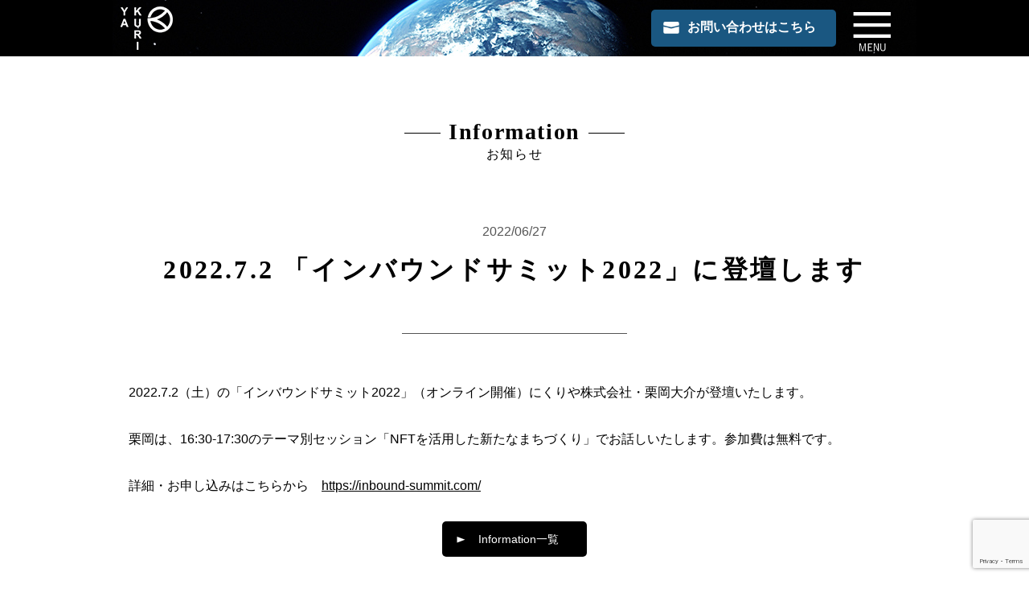

--- FILE ---
content_type: text/html; charset=UTF-8
request_url: https://www.kuriyaholdings.com/2022/06/27/138/
body_size: 7511
content:
<!DOCTYPE html>
<html lang="ja">
<head>
<meta name="robots" content="index">
<meta name="viewport" content="width=device-width, initial-scale=1">
<meta charset="UTF-8">
<link rel="icon" href="https://www.kuriyaholdings.com/kuriyawp/wp-content/themes/kuriya_temp/images/favicon.ico">
<title>2022.7.2 「インバウンドサミット2022」に登壇します | くりやホールディングス株式会社</title>
<meta name="keywords" content="くりや,栗岡大介,東川,地球,日本,事業,助言,ヒューマンインベストメント,ガバメント" />
<meta name="description" content="2022.7.2 「インバウンドサミット2022」に登壇します  くりやホールディングス株式会社（代表取締役社長・栗岡大介）のウェブサイトです。くりやは「社会課題を希望に変える装置」です。">
<link rel="index" href="https://www.kuriyaholdings.com" title="HOME/INDEX" />
<!-- Open Graph protocol metadata start-->
<meta property="og:site_name" content="くりやホールディングス株式会社" />
<meta property="og:title" content="2022.7.2 「インバウンドサミット2022」に登壇します | くりやホールディングス株式会社" />
<meta property="og:description" content="2022.7.2 「インバウンドサミット2022」に登壇します  くりやホールディングス株式会社（代表取締役社長・栗岡大介）のウェブサイトです。くりやは「社会課題を希望に変える装置」です。" />
<meta property="og:type" content="article" />
<meta property="og:url" content="https://www.kuriyaholdings.com/2022/06/27/138/" />
	<meta property="og:image" content="https://www.kuriyaholdings.com/kuriyawp/wp-content/themes/kuriya_temp/images/ogimage.jpg" />
<meta property="og:image:width" content="1200" />
<meta property="og:image:height" content="630" />
<meta name="twitter:card" content="summary_large_image" />
<!-- Open Graph protocol metadata end-->

<link rel="stylesheet" property="stylesheet" href="https://www.kuriyaholdings.com/kuriyawp/wp-content/themes/kuriya_temp/style.css" media="all">
<link href="https://www.kuriyaholdings.com/kuriyawp/wp-content/themes/kuriya_temp/css/info.css" rel="stylesheet" type="text/css">
<link rel="stylesheet" property="stylesheet" href="https://www.kuriyaholdings.com/kuriyawp/wp-content/themes/kuriya_temp/css/slick.css" media="all">
<link rel="stylesheet" property="stylesheet" href="https://www.kuriyaholdings.com/kuriyawp/wp-content/themes/kuriya_temp/css/slick-theme.css" media="all">
<script type="text/javascript" src="https://www.kuriyaholdings.com/kuriyawp/wp-content/themes/kuriya_temp/js/jquery-3.6.0.min.js"></script> 
<script type="text/javascript" src="https://www.kuriyaholdings.com/kuriyawp/wp-content/themes/kuriya_temp/js/smoothScroll.js"></script> 
<script type="text/javascript" src="https://www.kuriyaholdings.com/kuriyawp/wp-content/themes/kuriya_temp/js/spnavi.js"></script> 
<script type="text/javascript" src="https://www.kuriyaholdings.com/kuriyawp/wp-content/themes/kuriya_temp/js/pagetop.js"></script> 
<script type="text/javascript" src="https://www.kuriyaholdings.com/kuriyawp/wp-content/themes/kuriya_temp/js/slick.js"></script> 
<script>　
$(document).ready(function(){
 　$('#dialogueslide').slick({
			slidesToShow :2,
 　});
 });
</script>
<meta name='robots' content='max-image-preview:large' />
<link rel="alternate" type="application/rss+xml" title="くりやホールディングス株式会社 &raquo; 2022.7.2 「インバウンドサミット2022」に登壇します のコメントのフィード" href="https://www.kuriyaholdings.com/2022/06/27/138/feed/" />
<link rel="alternate" title="oEmbed (JSON)" type="application/json+oembed" href="https://www.kuriyaholdings.com/wp-json/oembed/1.0/embed?url=https%3A%2F%2Fwww.kuriyaholdings.com%2F2022%2F06%2F27%2F138%2F" />
<link rel="alternate" title="oEmbed (XML)" type="text/xml+oembed" href="https://www.kuriyaholdings.com/wp-json/oembed/1.0/embed?url=https%3A%2F%2Fwww.kuriyaholdings.com%2F2022%2F06%2F27%2F138%2F&#038;format=xml" />
<style id='wp-img-auto-sizes-contain-inline-css' type='text/css'>
img:is([sizes=auto i],[sizes^="auto," i]){contain-intrinsic-size:3000px 1500px}
/*# sourceURL=wp-img-auto-sizes-contain-inline-css */
</style>
<style id='wp-emoji-styles-inline-css' type='text/css'>

	img.wp-smiley, img.emoji {
		display: inline !important;
		border: none !important;
		box-shadow: none !important;
		height: 1em !important;
		width: 1em !important;
		margin: 0 0.07em !important;
		vertical-align: -0.1em !important;
		background: none !important;
		padding: 0 !important;
	}
/*# sourceURL=wp-emoji-styles-inline-css */
</style>
<style id='wp-block-library-inline-css' type='text/css'>
:root{--wp-block-synced-color:#7a00df;--wp-block-synced-color--rgb:122,0,223;--wp-bound-block-color:var(--wp-block-synced-color);--wp-editor-canvas-background:#ddd;--wp-admin-theme-color:#007cba;--wp-admin-theme-color--rgb:0,124,186;--wp-admin-theme-color-darker-10:#006ba1;--wp-admin-theme-color-darker-10--rgb:0,107,160.5;--wp-admin-theme-color-darker-20:#005a87;--wp-admin-theme-color-darker-20--rgb:0,90,135;--wp-admin-border-width-focus:2px}@media (min-resolution:192dpi){:root{--wp-admin-border-width-focus:1.5px}}.wp-element-button{cursor:pointer}:root .has-very-light-gray-background-color{background-color:#eee}:root .has-very-dark-gray-background-color{background-color:#313131}:root .has-very-light-gray-color{color:#eee}:root .has-very-dark-gray-color{color:#313131}:root .has-vivid-green-cyan-to-vivid-cyan-blue-gradient-background{background:linear-gradient(135deg,#00d084,#0693e3)}:root .has-purple-crush-gradient-background{background:linear-gradient(135deg,#34e2e4,#4721fb 50%,#ab1dfe)}:root .has-hazy-dawn-gradient-background{background:linear-gradient(135deg,#faaca8,#dad0ec)}:root .has-subdued-olive-gradient-background{background:linear-gradient(135deg,#fafae1,#67a671)}:root .has-atomic-cream-gradient-background{background:linear-gradient(135deg,#fdd79a,#004a59)}:root .has-nightshade-gradient-background{background:linear-gradient(135deg,#330968,#31cdcf)}:root .has-midnight-gradient-background{background:linear-gradient(135deg,#020381,#2874fc)}:root{--wp--preset--font-size--normal:16px;--wp--preset--font-size--huge:42px}.has-regular-font-size{font-size:1em}.has-larger-font-size{font-size:2.625em}.has-normal-font-size{font-size:var(--wp--preset--font-size--normal)}.has-huge-font-size{font-size:var(--wp--preset--font-size--huge)}.has-text-align-center{text-align:center}.has-text-align-left{text-align:left}.has-text-align-right{text-align:right}.has-fit-text{white-space:nowrap!important}#end-resizable-editor-section{display:none}.aligncenter{clear:both}.items-justified-left{justify-content:flex-start}.items-justified-center{justify-content:center}.items-justified-right{justify-content:flex-end}.items-justified-space-between{justify-content:space-between}.screen-reader-text{border:0;clip-path:inset(50%);height:1px;margin:-1px;overflow:hidden;padding:0;position:absolute;width:1px;word-wrap:normal!important}.screen-reader-text:focus{background-color:#ddd;clip-path:none;color:#444;display:block;font-size:1em;height:auto;left:5px;line-height:normal;padding:15px 23px 14px;text-decoration:none;top:5px;width:auto;z-index:100000}html :where(.has-border-color){border-style:solid}html :where([style*=border-top-color]){border-top-style:solid}html :where([style*=border-right-color]){border-right-style:solid}html :where([style*=border-bottom-color]){border-bottom-style:solid}html :where([style*=border-left-color]){border-left-style:solid}html :where([style*=border-width]){border-style:solid}html :where([style*=border-top-width]){border-top-style:solid}html :where([style*=border-right-width]){border-right-style:solid}html :where([style*=border-bottom-width]){border-bottom-style:solid}html :where([style*=border-left-width]){border-left-style:solid}html :where(img[class*=wp-image-]){height:auto;max-width:100%}:where(figure){margin:0 0 1em}html :where(.is-position-sticky){--wp-admin--admin-bar--position-offset:var(--wp-admin--admin-bar--height,0px)}@media screen and (max-width:600px){html :where(.is-position-sticky){--wp-admin--admin-bar--position-offset:0px}}

/*# sourceURL=wp-block-library-inline-css */
</style><style id='global-styles-inline-css' type='text/css'>
:root{--wp--preset--aspect-ratio--square: 1;--wp--preset--aspect-ratio--4-3: 4/3;--wp--preset--aspect-ratio--3-4: 3/4;--wp--preset--aspect-ratio--3-2: 3/2;--wp--preset--aspect-ratio--2-3: 2/3;--wp--preset--aspect-ratio--16-9: 16/9;--wp--preset--aspect-ratio--9-16: 9/16;--wp--preset--color--black: #000000;--wp--preset--color--cyan-bluish-gray: #abb8c3;--wp--preset--color--white: #ffffff;--wp--preset--color--pale-pink: #f78da7;--wp--preset--color--vivid-red: #cf2e2e;--wp--preset--color--luminous-vivid-orange: #ff6900;--wp--preset--color--luminous-vivid-amber: #fcb900;--wp--preset--color--light-green-cyan: #7bdcb5;--wp--preset--color--vivid-green-cyan: #00d084;--wp--preset--color--pale-cyan-blue: #8ed1fc;--wp--preset--color--vivid-cyan-blue: #0693e3;--wp--preset--color--vivid-purple: #9b51e0;--wp--preset--gradient--vivid-cyan-blue-to-vivid-purple: linear-gradient(135deg,rgb(6,147,227) 0%,rgb(155,81,224) 100%);--wp--preset--gradient--light-green-cyan-to-vivid-green-cyan: linear-gradient(135deg,rgb(122,220,180) 0%,rgb(0,208,130) 100%);--wp--preset--gradient--luminous-vivid-amber-to-luminous-vivid-orange: linear-gradient(135deg,rgb(252,185,0) 0%,rgb(255,105,0) 100%);--wp--preset--gradient--luminous-vivid-orange-to-vivid-red: linear-gradient(135deg,rgb(255,105,0) 0%,rgb(207,46,46) 100%);--wp--preset--gradient--very-light-gray-to-cyan-bluish-gray: linear-gradient(135deg,rgb(238,238,238) 0%,rgb(169,184,195) 100%);--wp--preset--gradient--cool-to-warm-spectrum: linear-gradient(135deg,rgb(74,234,220) 0%,rgb(151,120,209) 20%,rgb(207,42,186) 40%,rgb(238,44,130) 60%,rgb(251,105,98) 80%,rgb(254,248,76) 100%);--wp--preset--gradient--blush-light-purple: linear-gradient(135deg,rgb(255,206,236) 0%,rgb(152,150,240) 100%);--wp--preset--gradient--blush-bordeaux: linear-gradient(135deg,rgb(254,205,165) 0%,rgb(254,45,45) 50%,rgb(107,0,62) 100%);--wp--preset--gradient--luminous-dusk: linear-gradient(135deg,rgb(255,203,112) 0%,rgb(199,81,192) 50%,rgb(65,88,208) 100%);--wp--preset--gradient--pale-ocean: linear-gradient(135deg,rgb(255,245,203) 0%,rgb(182,227,212) 50%,rgb(51,167,181) 100%);--wp--preset--gradient--electric-grass: linear-gradient(135deg,rgb(202,248,128) 0%,rgb(113,206,126) 100%);--wp--preset--gradient--midnight: linear-gradient(135deg,rgb(2,3,129) 0%,rgb(40,116,252) 100%);--wp--preset--font-size--small: 13px;--wp--preset--font-size--medium: 20px;--wp--preset--font-size--large: 36px;--wp--preset--font-size--x-large: 42px;--wp--preset--spacing--20: 0.44rem;--wp--preset--spacing--30: 0.67rem;--wp--preset--spacing--40: 1rem;--wp--preset--spacing--50: 1.5rem;--wp--preset--spacing--60: 2.25rem;--wp--preset--spacing--70: 3.38rem;--wp--preset--spacing--80: 5.06rem;--wp--preset--shadow--natural: 6px 6px 9px rgba(0, 0, 0, 0.2);--wp--preset--shadow--deep: 12px 12px 50px rgba(0, 0, 0, 0.4);--wp--preset--shadow--sharp: 6px 6px 0px rgba(0, 0, 0, 0.2);--wp--preset--shadow--outlined: 6px 6px 0px -3px rgb(255, 255, 255), 6px 6px rgb(0, 0, 0);--wp--preset--shadow--crisp: 6px 6px 0px rgb(0, 0, 0);}:where(.is-layout-flex){gap: 0.5em;}:where(.is-layout-grid){gap: 0.5em;}body .is-layout-flex{display: flex;}.is-layout-flex{flex-wrap: wrap;align-items: center;}.is-layout-flex > :is(*, div){margin: 0;}body .is-layout-grid{display: grid;}.is-layout-grid > :is(*, div){margin: 0;}:where(.wp-block-columns.is-layout-flex){gap: 2em;}:where(.wp-block-columns.is-layout-grid){gap: 2em;}:where(.wp-block-post-template.is-layout-flex){gap: 1.25em;}:where(.wp-block-post-template.is-layout-grid){gap: 1.25em;}.has-black-color{color: var(--wp--preset--color--black) !important;}.has-cyan-bluish-gray-color{color: var(--wp--preset--color--cyan-bluish-gray) !important;}.has-white-color{color: var(--wp--preset--color--white) !important;}.has-pale-pink-color{color: var(--wp--preset--color--pale-pink) !important;}.has-vivid-red-color{color: var(--wp--preset--color--vivid-red) !important;}.has-luminous-vivid-orange-color{color: var(--wp--preset--color--luminous-vivid-orange) !important;}.has-luminous-vivid-amber-color{color: var(--wp--preset--color--luminous-vivid-amber) !important;}.has-light-green-cyan-color{color: var(--wp--preset--color--light-green-cyan) !important;}.has-vivid-green-cyan-color{color: var(--wp--preset--color--vivid-green-cyan) !important;}.has-pale-cyan-blue-color{color: var(--wp--preset--color--pale-cyan-blue) !important;}.has-vivid-cyan-blue-color{color: var(--wp--preset--color--vivid-cyan-blue) !important;}.has-vivid-purple-color{color: var(--wp--preset--color--vivid-purple) !important;}.has-black-background-color{background-color: var(--wp--preset--color--black) !important;}.has-cyan-bluish-gray-background-color{background-color: var(--wp--preset--color--cyan-bluish-gray) !important;}.has-white-background-color{background-color: var(--wp--preset--color--white) !important;}.has-pale-pink-background-color{background-color: var(--wp--preset--color--pale-pink) !important;}.has-vivid-red-background-color{background-color: var(--wp--preset--color--vivid-red) !important;}.has-luminous-vivid-orange-background-color{background-color: var(--wp--preset--color--luminous-vivid-orange) !important;}.has-luminous-vivid-amber-background-color{background-color: var(--wp--preset--color--luminous-vivid-amber) !important;}.has-light-green-cyan-background-color{background-color: var(--wp--preset--color--light-green-cyan) !important;}.has-vivid-green-cyan-background-color{background-color: var(--wp--preset--color--vivid-green-cyan) !important;}.has-pale-cyan-blue-background-color{background-color: var(--wp--preset--color--pale-cyan-blue) !important;}.has-vivid-cyan-blue-background-color{background-color: var(--wp--preset--color--vivid-cyan-blue) !important;}.has-vivid-purple-background-color{background-color: var(--wp--preset--color--vivid-purple) !important;}.has-black-border-color{border-color: var(--wp--preset--color--black) !important;}.has-cyan-bluish-gray-border-color{border-color: var(--wp--preset--color--cyan-bluish-gray) !important;}.has-white-border-color{border-color: var(--wp--preset--color--white) !important;}.has-pale-pink-border-color{border-color: var(--wp--preset--color--pale-pink) !important;}.has-vivid-red-border-color{border-color: var(--wp--preset--color--vivid-red) !important;}.has-luminous-vivid-orange-border-color{border-color: var(--wp--preset--color--luminous-vivid-orange) !important;}.has-luminous-vivid-amber-border-color{border-color: var(--wp--preset--color--luminous-vivid-amber) !important;}.has-light-green-cyan-border-color{border-color: var(--wp--preset--color--light-green-cyan) !important;}.has-vivid-green-cyan-border-color{border-color: var(--wp--preset--color--vivid-green-cyan) !important;}.has-pale-cyan-blue-border-color{border-color: var(--wp--preset--color--pale-cyan-blue) !important;}.has-vivid-cyan-blue-border-color{border-color: var(--wp--preset--color--vivid-cyan-blue) !important;}.has-vivid-purple-border-color{border-color: var(--wp--preset--color--vivid-purple) !important;}.has-vivid-cyan-blue-to-vivid-purple-gradient-background{background: var(--wp--preset--gradient--vivid-cyan-blue-to-vivid-purple) !important;}.has-light-green-cyan-to-vivid-green-cyan-gradient-background{background: var(--wp--preset--gradient--light-green-cyan-to-vivid-green-cyan) !important;}.has-luminous-vivid-amber-to-luminous-vivid-orange-gradient-background{background: var(--wp--preset--gradient--luminous-vivid-amber-to-luminous-vivid-orange) !important;}.has-luminous-vivid-orange-to-vivid-red-gradient-background{background: var(--wp--preset--gradient--luminous-vivid-orange-to-vivid-red) !important;}.has-very-light-gray-to-cyan-bluish-gray-gradient-background{background: var(--wp--preset--gradient--very-light-gray-to-cyan-bluish-gray) !important;}.has-cool-to-warm-spectrum-gradient-background{background: var(--wp--preset--gradient--cool-to-warm-spectrum) !important;}.has-blush-light-purple-gradient-background{background: var(--wp--preset--gradient--blush-light-purple) !important;}.has-blush-bordeaux-gradient-background{background: var(--wp--preset--gradient--blush-bordeaux) !important;}.has-luminous-dusk-gradient-background{background: var(--wp--preset--gradient--luminous-dusk) !important;}.has-pale-ocean-gradient-background{background: var(--wp--preset--gradient--pale-ocean) !important;}.has-electric-grass-gradient-background{background: var(--wp--preset--gradient--electric-grass) !important;}.has-midnight-gradient-background{background: var(--wp--preset--gradient--midnight) !important;}.has-small-font-size{font-size: var(--wp--preset--font-size--small) !important;}.has-medium-font-size{font-size: var(--wp--preset--font-size--medium) !important;}.has-large-font-size{font-size: var(--wp--preset--font-size--large) !important;}.has-x-large-font-size{font-size: var(--wp--preset--font-size--x-large) !important;}
/*# sourceURL=global-styles-inline-css */
</style>

<style id='classic-theme-styles-inline-css' type='text/css'>
/*! This file is auto-generated */
.wp-block-button__link{color:#fff;background-color:#32373c;border-radius:9999px;box-shadow:none;text-decoration:none;padding:calc(.667em + 2px) calc(1.333em + 2px);font-size:1.125em}.wp-block-file__button{background:#32373c;color:#fff;text-decoration:none}
/*# sourceURL=/wp-includes/css/classic-themes.min.css */
</style>
<link rel='stylesheet' id='contact-form-7-css' href='https://www.kuriyaholdings.com/kuriyawp/wp-content/plugins/contact-form-7/includes/css/styles.css?ver=6.1.4' type='text/css' media='all' />
<link rel="https://api.w.org/" href="https://www.kuriyaholdings.com/wp-json/" /><link rel="alternate" title="JSON" type="application/json" href="https://www.kuriyaholdings.com/wp-json/wp/v2/posts/138" /><link rel="EditURI" type="application/rsd+xml" title="RSD" href="https://www.kuriyaholdings.com/kuriyawp/xmlrpc.php?rsd" />
<meta name="generator" content="WordPress 6.9" />
<link rel="canonical" href="https://www.kuriyaholdings.com/2022/06/27/138/" />
<link rel='shortlink' href='https://www.kuriyaholdings.com/?p=138' />
</head>
<body><div id="contentswrapper" class="contentspage">
	<div id="header">
		<div class="headinner">
			<div id="mv">
				<div class="mvinner"><img src="https://www.kuriyaholdings.com/kuriyawp/wp-content/themes/kuriya_temp/images/contents_mv_pc.jpg" alt="" class="pc"/><img src="https://www.kuriyaholdings.com/kuriyawp/wp-content/themes/kuriya_temp/images/contents_mv_sp.jpg" alt="" class="sp"/></div>
			</div>
			<div id="nav">
				<div class="navinner">
					<div class="inqbtn"> <a href="https://www.kuriyaholdings.com/contact/" class="inq">
						<div class="inqtext">お問い合わせはこちら</div>
						</a> </div>
					<div class="navbtn">
						<div class="navopen"><a class="openbtn"><img src="https://www.kuriyaholdings.com/kuriyawp/wp-content/themes/kuriya_temp/images/menubtn.png" alt="MENU"/></a></div>
						<div class="navclose"><a class="closebtn"><img src="https://www.kuriyaholdings.com/kuriyawp/wp-content/themes/kuriya_temp/images/menuclose.png" alt="CLOSE"/></a></div>
					</div>
				</div>
			</div>
			<h1 class="mvlogo"><a href="https://www.kuriyaholdings.com"><img src="https://www.kuriyaholdings.com/kuriyawp/wp-content/themes/kuriya_temp/images/contents_logo_pc.png" alt="KURIYA" class="pc"/><img src="https://www.kuriyaholdings.com/kuriyawp/wp-content/themes/kuriya_temp/images/contents_logo_sp.png" alt="KURIYA" class="sp"/></a></h1>
		</div>	</div>
				<div class="navlayer">
		<ul class="navlist">
			<li><a href="https://www.kuriyaholdings.com">
				<div class="title">Top</div>
				<div class="titlesub">トップページ</div>
				</a></li>
			<li><a href="https://www.kuriyaholdings.com/#dialogue">
				<div class="title">Dialogue</div>
				<div class="titlesub">くりやの対話</div>
				</a></li>
			<li><a href="https://www.kuriyaholdings.com/#who">
				<div class="title">Who We Are</div>
				<div class="titlesub">私たちについて</div>
				</a></li>
			<li><a href="https://www.kuriyaholdings.com/#message">
				<div class="title">Message</div>
				<div class="titlesub">創業者メッセージ</div>
				</a></li>
			<li><a href="https://www.kuriyaholdings.com/#business">
				<div class="title">Our Business</div>
				<div class="titlesub">事業案内</div>
				</a></li>
			<li><a href="https://www.kuriyaholdings.com/#company">
				<div class="title">Company</div>
				<div class="titlesub">会社概要</div>
				</a></li>
		</ul>
	</div>
	<!-- contents -->
	<div id="contentsinner">
		<div class="contentsbody">
			<div id="infopage">
				<div class="infoinner">
					<h2>
						<div class="title">
							<div class="titleinner">Information</div>
						</div>
						<div class="titlesub">お知らせ</div>
					</h2>
					<div class="infodetail">
						<div class="infodetailhead">
							<div class="infodetailheadinner">
								<p class="date">2022/06/27</p>
								<h3 class="title">2022.7.2 「インバウンドサミット2022」に登壇します</h3>
							</div>
						</div>
						<div class="detailbody">
							<p>2022.7.2（土）の「インバウンドサミット2022」（オンライン開催）にくりや株式会社・栗岡大介が登壇いたします。</p>
<p>栗岡は、16:30-17:30のテーマ別セッション「NFTを活用した新たなまちづくり」でお話しいたします。参加費は無料です。</p>
<p>詳細・お申し込みはこちらから　<a href="https://inbound-summit.com/" rel="noopener" target="_blank">https://inbound-summit.com/</a></p>
						</div>
					</div>
					<div class="infobtn"><a href="https://www.kuriyaholdings.com/infolist/">Information一覧</a></div>
				</div>
			</div>
		</div>
	</div>
	<!-- //contents -->

	<!-- //contents -->
	<div id="footer">
		<div id="pagetop"><a href="#contentswrapper">
			<div class="pagetopicon"><img src="https://www.kuriyaholdings.com/kuriyawp/wp-content/themes/kuriya_temp/images/pagetop.png" alt="PAGETOP"/></div>
			</a></div>
		<div class="footinner">
			<div class="footlogo"><img src="https://www.kuriyaholdings.com/kuriyawp/wp-content/themes/kuriya_temp/images/footlogo.png" alt="KURIYA"/></div>
			<p class="copyright">Copyright &copy; KURIYA All Rights Reserved.</p>
		</div>
	</div>
</div>
<link href="https://www.kuriyaholdings.com/kuriyawp/wp-content/themes/kuriya_temp/css/modaal.css" rel="stylesheet" type="text/css">
<script type="text/javascript" src="https://www.kuriyaholdings.com/kuriyawp/wp-content/themes/kuriya_temp/js/modaal.js"></script> 
<script>
	$('.modalimg').modaal({
    type: 'image',
});
</script>
<script type="speculationrules">
{"prefetch":[{"source":"document","where":{"and":[{"href_matches":"/*"},{"not":{"href_matches":["/kuriyawp/wp-*.php","/kuriyawp/wp-admin/*","/kuriyawp/wp-content/uploads/*","/kuriyawp/wp-content/*","/kuriyawp/wp-content/plugins/*","/kuriyawp/wp-content/themes/kuriya_temp/*","/*\\?(.+)"]}},{"not":{"selector_matches":"a[rel~=\"nofollow\"]"}},{"not":{"selector_matches":".no-prefetch, .no-prefetch a"}}]},"eagerness":"conservative"}]}
</script>
<script type="text/javascript" src="https://www.kuriyaholdings.com/kuriyawp/wp-includes/js/dist/hooks.min.js?ver=dd5603f07f9220ed27f1" id="wp-hooks-js"></script>
<script type="text/javascript" src="https://www.kuriyaholdings.com/kuriyawp/wp-includes/js/dist/i18n.min.js?ver=c26c3dc7bed366793375" id="wp-i18n-js"></script>
<script type="text/javascript" id="wp-i18n-js-after">
/* <![CDATA[ */
wp.i18n.setLocaleData( { 'text direction\u0004ltr': [ 'ltr' ] } );
//# sourceURL=wp-i18n-js-after
/* ]]> */
</script>
<script type="text/javascript" src="https://www.kuriyaholdings.com/kuriyawp/wp-content/plugins/contact-form-7/includes/swv/js/index.js?ver=6.1.4" id="swv-js"></script>
<script type="text/javascript" id="contact-form-7-js-translations">
/* <![CDATA[ */
( function( domain, translations ) {
	var localeData = translations.locale_data[ domain ] || translations.locale_data.messages;
	localeData[""].domain = domain;
	wp.i18n.setLocaleData( localeData, domain );
} )( "contact-form-7", {"translation-revision-date":"2025-11-30 08:12:23+0000","generator":"GlotPress\/4.0.3","domain":"messages","locale_data":{"messages":{"":{"domain":"messages","plural-forms":"nplurals=1; plural=0;","lang":"ja_JP"},"This contact form is placed in the wrong place.":["\u3053\u306e\u30b3\u30f3\u30bf\u30af\u30c8\u30d5\u30a9\u30fc\u30e0\u306f\u9593\u9055\u3063\u305f\u4f4d\u7f6e\u306b\u7f6e\u304b\u308c\u3066\u3044\u307e\u3059\u3002"],"Error:":["\u30a8\u30e9\u30fc:"]}},"comment":{"reference":"includes\/js\/index.js"}} );
//# sourceURL=contact-form-7-js-translations
/* ]]> */
</script>
<script type="text/javascript" id="contact-form-7-js-before">
/* <![CDATA[ */
var wpcf7 = {
    "api": {
        "root": "https:\/\/www.kuriyaholdings.com\/wp-json\/",
        "namespace": "contact-form-7\/v1"
    }
};
//# sourceURL=contact-form-7-js-before
/* ]]> */
</script>
<script type="text/javascript" src="https://www.kuriyaholdings.com/kuriyawp/wp-content/plugins/contact-form-7/includes/js/index.js?ver=6.1.4" id="contact-form-7-js"></script>
<script type="text/javascript" src="https://www.google.com/recaptcha/api.js?render=6LeO2u8nAAAAADCd2TfLQ4saaEhxY9NC91TEAjVw&amp;ver=3.0" id="google-recaptcha-js"></script>
<script type="text/javascript" src="https://www.kuriyaholdings.com/kuriyawp/wp-includes/js/dist/vendor/wp-polyfill.min.js?ver=3.15.0" id="wp-polyfill-js"></script>
<script type="text/javascript" id="wpcf7-recaptcha-js-before">
/* <![CDATA[ */
var wpcf7_recaptcha = {
    "sitekey": "6LeO2u8nAAAAADCd2TfLQ4saaEhxY9NC91TEAjVw",
    "actions": {
        "homepage": "homepage",
        "contactform": "contactform"
    }
};
//# sourceURL=wpcf7-recaptcha-js-before
/* ]]> */
</script>
<script type="text/javascript" src="https://www.kuriyaholdings.com/kuriyawp/wp-content/plugins/contact-form-7/modules/recaptcha/index.js?ver=6.1.4" id="wpcf7-recaptcha-js"></script>
<script id="wp-emoji-settings" type="application/json">
{"baseUrl":"https://s.w.org/images/core/emoji/17.0.2/72x72/","ext":".png","svgUrl":"https://s.w.org/images/core/emoji/17.0.2/svg/","svgExt":".svg","source":{"concatemoji":"https://www.kuriyaholdings.com/kuriyawp/wp-includes/js/wp-emoji-release.min.js?ver=6.9"}}
</script>
<script type="module">
/* <![CDATA[ */
/*! This file is auto-generated */
const a=JSON.parse(document.getElementById("wp-emoji-settings").textContent),o=(window._wpemojiSettings=a,"wpEmojiSettingsSupports"),s=["flag","emoji"];function i(e){try{var t={supportTests:e,timestamp:(new Date).valueOf()};sessionStorage.setItem(o,JSON.stringify(t))}catch(e){}}function c(e,t,n){e.clearRect(0,0,e.canvas.width,e.canvas.height),e.fillText(t,0,0);t=new Uint32Array(e.getImageData(0,0,e.canvas.width,e.canvas.height).data);e.clearRect(0,0,e.canvas.width,e.canvas.height),e.fillText(n,0,0);const a=new Uint32Array(e.getImageData(0,0,e.canvas.width,e.canvas.height).data);return t.every((e,t)=>e===a[t])}function p(e,t){e.clearRect(0,0,e.canvas.width,e.canvas.height),e.fillText(t,0,0);var n=e.getImageData(16,16,1,1);for(let e=0;e<n.data.length;e++)if(0!==n.data[e])return!1;return!0}function u(e,t,n,a){switch(t){case"flag":return n(e,"\ud83c\udff3\ufe0f\u200d\u26a7\ufe0f","\ud83c\udff3\ufe0f\u200b\u26a7\ufe0f")?!1:!n(e,"\ud83c\udde8\ud83c\uddf6","\ud83c\udde8\u200b\ud83c\uddf6")&&!n(e,"\ud83c\udff4\udb40\udc67\udb40\udc62\udb40\udc65\udb40\udc6e\udb40\udc67\udb40\udc7f","\ud83c\udff4\u200b\udb40\udc67\u200b\udb40\udc62\u200b\udb40\udc65\u200b\udb40\udc6e\u200b\udb40\udc67\u200b\udb40\udc7f");case"emoji":return!a(e,"\ud83e\u1fac8")}return!1}function f(e,t,n,a){let r;const o=(r="undefined"!=typeof WorkerGlobalScope&&self instanceof WorkerGlobalScope?new OffscreenCanvas(300,150):document.createElement("canvas")).getContext("2d",{willReadFrequently:!0}),s=(o.textBaseline="top",o.font="600 32px Arial",{});return e.forEach(e=>{s[e]=t(o,e,n,a)}),s}function r(e){var t=document.createElement("script");t.src=e,t.defer=!0,document.head.appendChild(t)}a.supports={everything:!0,everythingExceptFlag:!0},new Promise(t=>{let n=function(){try{var e=JSON.parse(sessionStorage.getItem(o));if("object"==typeof e&&"number"==typeof e.timestamp&&(new Date).valueOf()<e.timestamp+604800&&"object"==typeof e.supportTests)return e.supportTests}catch(e){}return null}();if(!n){if("undefined"!=typeof Worker&&"undefined"!=typeof OffscreenCanvas&&"undefined"!=typeof URL&&URL.createObjectURL&&"undefined"!=typeof Blob)try{var e="postMessage("+f.toString()+"("+[JSON.stringify(s),u.toString(),c.toString(),p.toString()].join(",")+"));",a=new Blob([e],{type:"text/javascript"});const r=new Worker(URL.createObjectURL(a),{name:"wpTestEmojiSupports"});return void(r.onmessage=e=>{i(n=e.data),r.terminate(),t(n)})}catch(e){}i(n=f(s,u,c,p))}t(n)}).then(e=>{for(const n in e)a.supports[n]=e[n],a.supports.everything=a.supports.everything&&a.supports[n],"flag"!==n&&(a.supports.everythingExceptFlag=a.supports.everythingExceptFlag&&a.supports[n]);var t;a.supports.everythingExceptFlag=a.supports.everythingExceptFlag&&!a.supports.flag,a.supports.everything||((t=a.source||{}).concatemoji?r(t.concatemoji):t.wpemoji&&t.twemoji&&(r(t.twemoji),r(t.wpemoji)))});
//# sourceURL=https://www.kuriyaholdings.com/kuriyawp/wp-includes/js/wp-emoji-loader.min.js
/* ]]> */
</script>
</body>
</html>
</html>

--- FILE ---
content_type: text/html; charset=utf-8
request_url: https://www.google.com/recaptcha/api2/anchor?ar=1&k=6LeO2u8nAAAAADCd2TfLQ4saaEhxY9NC91TEAjVw&co=aHR0cHM6Ly93d3cua3VyaXlhaG9sZGluZ3MuY29tOjQ0Mw..&hl=en&v=PoyoqOPhxBO7pBk68S4YbpHZ&size=invisible&anchor-ms=20000&execute-ms=30000&cb=i54deng5kcei
body_size: 48860
content:
<!DOCTYPE HTML><html dir="ltr" lang="en"><head><meta http-equiv="Content-Type" content="text/html; charset=UTF-8">
<meta http-equiv="X-UA-Compatible" content="IE=edge">
<title>reCAPTCHA</title>
<style type="text/css">
/* cyrillic-ext */
@font-face {
  font-family: 'Roboto';
  font-style: normal;
  font-weight: 400;
  font-stretch: 100%;
  src: url(//fonts.gstatic.com/s/roboto/v48/KFO7CnqEu92Fr1ME7kSn66aGLdTylUAMa3GUBHMdazTgWw.woff2) format('woff2');
  unicode-range: U+0460-052F, U+1C80-1C8A, U+20B4, U+2DE0-2DFF, U+A640-A69F, U+FE2E-FE2F;
}
/* cyrillic */
@font-face {
  font-family: 'Roboto';
  font-style: normal;
  font-weight: 400;
  font-stretch: 100%;
  src: url(//fonts.gstatic.com/s/roboto/v48/KFO7CnqEu92Fr1ME7kSn66aGLdTylUAMa3iUBHMdazTgWw.woff2) format('woff2');
  unicode-range: U+0301, U+0400-045F, U+0490-0491, U+04B0-04B1, U+2116;
}
/* greek-ext */
@font-face {
  font-family: 'Roboto';
  font-style: normal;
  font-weight: 400;
  font-stretch: 100%;
  src: url(//fonts.gstatic.com/s/roboto/v48/KFO7CnqEu92Fr1ME7kSn66aGLdTylUAMa3CUBHMdazTgWw.woff2) format('woff2');
  unicode-range: U+1F00-1FFF;
}
/* greek */
@font-face {
  font-family: 'Roboto';
  font-style: normal;
  font-weight: 400;
  font-stretch: 100%;
  src: url(//fonts.gstatic.com/s/roboto/v48/KFO7CnqEu92Fr1ME7kSn66aGLdTylUAMa3-UBHMdazTgWw.woff2) format('woff2');
  unicode-range: U+0370-0377, U+037A-037F, U+0384-038A, U+038C, U+038E-03A1, U+03A3-03FF;
}
/* math */
@font-face {
  font-family: 'Roboto';
  font-style: normal;
  font-weight: 400;
  font-stretch: 100%;
  src: url(//fonts.gstatic.com/s/roboto/v48/KFO7CnqEu92Fr1ME7kSn66aGLdTylUAMawCUBHMdazTgWw.woff2) format('woff2');
  unicode-range: U+0302-0303, U+0305, U+0307-0308, U+0310, U+0312, U+0315, U+031A, U+0326-0327, U+032C, U+032F-0330, U+0332-0333, U+0338, U+033A, U+0346, U+034D, U+0391-03A1, U+03A3-03A9, U+03B1-03C9, U+03D1, U+03D5-03D6, U+03F0-03F1, U+03F4-03F5, U+2016-2017, U+2034-2038, U+203C, U+2040, U+2043, U+2047, U+2050, U+2057, U+205F, U+2070-2071, U+2074-208E, U+2090-209C, U+20D0-20DC, U+20E1, U+20E5-20EF, U+2100-2112, U+2114-2115, U+2117-2121, U+2123-214F, U+2190, U+2192, U+2194-21AE, U+21B0-21E5, U+21F1-21F2, U+21F4-2211, U+2213-2214, U+2216-22FF, U+2308-230B, U+2310, U+2319, U+231C-2321, U+2336-237A, U+237C, U+2395, U+239B-23B7, U+23D0, U+23DC-23E1, U+2474-2475, U+25AF, U+25B3, U+25B7, U+25BD, U+25C1, U+25CA, U+25CC, U+25FB, U+266D-266F, U+27C0-27FF, U+2900-2AFF, U+2B0E-2B11, U+2B30-2B4C, U+2BFE, U+3030, U+FF5B, U+FF5D, U+1D400-1D7FF, U+1EE00-1EEFF;
}
/* symbols */
@font-face {
  font-family: 'Roboto';
  font-style: normal;
  font-weight: 400;
  font-stretch: 100%;
  src: url(//fonts.gstatic.com/s/roboto/v48/KFO7CnqEu92Fr1ME7kSn66aGLdTylUAMaxKUBHMdazTgWw.woff2) format('woff2');
  unicode-range: U+0001-000C, U+000E-001F, U+007F-009F, U+20DD-20E0, U+20E2-20E4, U+2150-218F, U+2190, U+2192, U+2194-2199, U+21AF, U+21E6-21F0, U+21F3, U+2218-2219, U+2299, U+22C4-22C6, U+2300-243F, U+2440-244A, U+2460-24FF, U+25A0-27BF, U+2800-28FF, U+2921-2922, U+2981, U+29BF, U+29EB, U+2B00-2BFF, U+4DC0-4DFF, U+FFF9-FFFB, U+10140-1018E, U+10190-1019C, U+101A0, U+101D0-101FD, U+102E0-102FB, U+10E60-10E7E, U+1D2C0-1D2D3, U+1D2E0-1D37F, U+1F000-1F0FF, U+1F100-1F1AD, U+1F1E6-1F1FF, U+1F30D-1F30F, U+1F315, U+1F31C, U+1F31E, U+1F320-1F32C, U+1F336, U+1F378, U+1F37D, U+1F382, U+1F393-1F39F, U+1F3A7-1F3A8, U+1F3AC-1F3AF, U+1F3C2, U+1F3C4-1F3C6, U+1F3CA-1F3CE, U+1F3D4-1F3E0, U+1F3ED, U+1F3F1-1F3F3, U+1F3F5-1F3F7, U+1F408, U+1F415, U+1F41F, U+1F426, U+1F43F, U+1F441-1F442, U+1F444, U+1F446-1F449, U+1F44C-1F44E, U+1F453, U+1F46A, U+1F47D, U+1F4A3, U+1F4B0, U+1F4B3, U+1F4B9, U+1F4BB, U+1F4BF, U+1F4C8-1F4CB, U+1F4D6, U+1F4DA, U+1F4DF, U+1F4E3-1F4E6, U+1F4EA-1F4ED, U+1F4F7, U+1F4F9-1F4FB, U+1F4FD-1F4FE, U+1F503, U+1F507-1F50B, U+1F50D, U+1F512-1F513, U+1F53E-1F54A, U+1F54F-1F5FA, U+1F610, U+1F650-1F67F, U+1F687, U+1F68D, U+1F691, U+1F694, U+1F698, U+1F6AD, U+1F6B2, U+1F6B9-1F6BA, U+1F6BC, U+1F6C6-1F6CF, U+1F6D3-1F6D7, U+1F6E0-1F6EA, U+1F6F0-1F6F3, U+1F6F7-1F6FC, U+1F700-1F7FF, U+1F800-1F80B, U+1F810-1F847, U+1F850-1F859, U+1F860-1F887, U+1F890-1F8AD, U+1F8B0-1F8BB, U+1F8C0-1F8C1, U+1F900-1F90B, U+1F93B, U+1F946, U+1F984, U+1F996, U+1F9E9, U+1FA00-1FA6F, U+1FA70-1FA7C, U+1FA80-1FA89, U+1FA8F-1FAC6, U+1FACE-1FADC, U+1FADF-1FAE9, U+1FAF0-1FAF8, U+1FB00-1FBFF;
}
/* vietnamese */
@font-face {
  font-family: 'Roboto';
  font-style: normal;
  font-weight: 400;
  font-stretch: 100%;
  src: url(//fonts.gstatic.com/s/roboto/v48/KFO7CnqEu92Fr1ME7kSn66aGLdTylUAMa3OUBHMdazTgWw.woff2) format('woff2');
  unicode-range: U+0102-0103, U+0110-0111, U+0128-0129, U+0168-0169, U+01A0-01A1, U+01AF-01B0, U+0300-0301, U+0303-0304, U+0308-0309, U+0323, U+0329, U+1EA0-1EF9, U+20AB;
}
/* latin-ext */
@font-face {
  font-family: 'Roboto';
  font-style: normal;
  font-weight: 400;
  font-stretch: 100%;
  src: url(//fonts.gstatic.com/s/roboto/v48/KFO7CnqEu92Fr1ME7kSn66aGLdTylUAMa3KUBHMdazTgWw.woff2) format('woff2');
  unicode-range: U+0100-02BA, U+02BD-02C5, U+02C7-02CC, U+02CE-02D7, U+02DD-02FF, U+0304, U+0308, U+0329, U+1D00-1DBF, U+1E00-1E9F, U+1EF2-1EFF, U+2020, U+20A0-20AB, U+20AD-20C0, U+2113, U+2C60-2C7F, U+A720-A7FF;
}
/* latin */
@font-face {
  font-family: 'Roboto';
  font-style: normal;
  font-weight: 400;
  font-stretch: 100%;
  src: url(//fonts.gstatic.com/s/roboto/v48/KFO7CnqEu92Fr1ME7kSn66aGLdTylUAMa3yUBHMdazQ.woff2) format('woff2');
  unicode-range: U+0000-00FF, U+0131, U+0152-0153, U+02BB-02BC, U+02C6, U+02DA, U+02DC, U+0304, U+0308, U+0329, U+2000-206F, U+20AC, U+2122, U+2191, U+2193, U+2212, U+2215, U+FEFF, U+FFFD;
}
/* cyrillic-ext */
@font-face {
  font-family: 'Roboto';
  font-style: normal;
  font-weight: 500;
  font-stretch: 100%;
  src: url(//fonts.gstatic.com/s/roboto/v48/KFO7CnqEu92Fr1ME7kSn66aGLdTylUAMa3GUBHMdazTgWw.woff2) format('woff2');
  unicode-range: U+0460-052F, U+1C80-1C8A, U+20B4, U+2DE0-2DFF, U+A640-A69F, U+FE2E-FE2F;
}
/* cyrillic */
@font-face {
  font-family: 'Roboto';
  font-style: normal;
  font-weight: 500;
  font-stretch: 100%;
  src: url(//fonts.gstatic.com/s/roboto/v48/KFO7CnqEu92Fr1ME7kSn66aGLdTylUAMa3iUBHMdazTgWw.woff2) format('woff2');
  unicode-range: U+0301, U+0400-045F, U+0490-0491, U+04B0-04B1, U+2116;
}
/* greek-ext */
@font-face {
  font-family: 'Roboto';
  font-style: normal;
  font-weight: 500;
  font-stretch: 100%;
  src: url(//fonts.gstatic.com/s/roboto/v48/KFO7CnqEu92Fr1ME7kSn66aGLdTylUAMa3CUBHMdazTgWw.woff2) format('woff2');
  unicode-range: U+1F00-1FFF;
}
/* greek */
@font-face {
  font-family: 'Roboto';
  font-style: normal;
  font-weight: 500;
  font-stretch: 100%;
  src: url(//fonts.gstatic.com/s/roboto/v48/KFO7CnqEu92Fr1ME7kSn66aGLdTylUAMa3-UBHMdazTgWw.woff2) format('woff2');
  unicode-range: U+0370-0377, U+037A-037F, U+0384-038A, U+038C, U+038E-03A1, U+03A3-03FF;
}
/* math */
@font-face {
  font-family: 'Roboto';
  font-style: normal;
  font-weight: 500;
  font-stretch: 100%;
  src: url(//fonts.gstatic.com/s/roboto/v48/KFO7CnqEu92Fr1ME7kSn66aGLdTylUAMawCUBHMdazTgWw.woff2) format('woff2');
  unicode-range: U+0302-0303, U+0305, U+0307-0308, U+0310, U+0312, U+0315, U+031A, U+0326-0327, U+032C, U+032F-0330, U+0332-0333, U+0338, U+033A, U+0346, U+034D, U+0391-03A1, U+03A3-03A9, U+03B1-03C9, U+03D1, U+03D5-03D6, U+03F0-03F1, U+03F4-03F5, U+2016-2017, U+2034-2038, U+203C, U+2040, U+2043, U+2047, U+2050, U+2057, U+205F, U+2070-2071, U+2074-208E, U+2090-209C, U+20D0-20DC, U+20E1, U+20E5-20EF, U+2100-2112, U+2114-2115, U+2117-2121, U+2123-214F, U+2190, U+2192, U+2194-21AE, U+21B0-21E5, U+21F1-21F2, U+21F4-2211, U+2213-2214, U+2216-22FF, U+2308-230B, U+2310, U+2319, U+231C-2321, U+2336-237A, U+237C, U+2395, U+239B-23B7, U+23D0, U+23DC-23E1, U+2474-2475, U+25AF, U+25B3, U+25B7, U+25BD, U+25C1, U+25CA, U+25CC, U+25FB, U+266D-266F, U+27C0-27FF, U+2900-2AFF, U+2B0E-2B11, U+2B30-2B4C, U+2BFE, U+3030, U+FF5B, U+FF5D, U+1D400-1D7FF, U+1EE00-1EEFF;
}
/* symbols */
@font-face {
  font-family: 'Roboto';
  font-style: normal;
  font-weight: 500;
  font-stretch: 100%;
  src: url(//fonts.gstatic.com/s/roboto/v48/KFO7CnqEu92Fr1ME7kSn66aGLdTylUAMaxKUBHMdazTgWw.woff2) format('woff2');
  unicode-range: U+0001-000C, U+000E-001F, U+007F-009F, U+20DD-20E0, U+20E2-20E4, U+2150-218F, U+2190, U+2192, U+2194-2199, U+21AF, U+21E6-21F0, U+21F3, U+2218-2219, U+2299, U+22C4-22C6, U+2300-243F, U+2440-244A, U+2460-24FF, U+25A0-27BF, U+2800-28FF, U+2921-2922, U+2981, U+29BF, U+29EB, U+2B00-2BFF, U+4DC0-4DFF, U+FFF9-FFFB, U+10140-1018E, U+10190-1019C, U+101A0, U+101D0-101FD, U+102E0-102FB, U+10E60-10E7E, U+1D2C0-1D2D3, U+1D2E0-1D37F, U+1F000-1F0FF, U+1F100-1F1AD, U+1F1E6-1F1FF, U+1F30D-1F30F, U+1F315, U+1F31C, U+1F31E, U+1F320-1F32C, U+1F336, U+1F378, U+1F37D, U+1F382, U+1F393-1F39F, U+1F3A7-1F3A8, U+1F3AC-1F3AF, U+1F3C2, U+1F3C4-1F3C6, U+1F3CA-1F3CE, U+1F3D4-1F3E0, U+1F3ED, U+1F3F1-1F3F3, U+1F3F5-1F3F7, U+1F408, U+1F415, U+1F41F, U+1F426, U+1F43F, U+1F441-1F442, U+1F444, U+1F446-1F449, U+1F44C-1F44E, U+1F453, U+1F46A, U+1F47D, U+1F4A3, U+1F4B0, U+1F4B3, U+1F4B9, U+1F4BB, U+1F4BF, U+1F4C8-1F4CB, U+1F4D6, U+1F4DA, U+1F4DF, U+1F4E3-1F4E6, U+1F4EA-1F4ED, U+1F4F7, U+1F4F9-1F4FB, U+1F4FD-1F4FE, U+1F503, U+1F507-1F50B, U+1F50D, U+1F512-1F513, U+1F53E-1F54A, U+1F54F-1F5FA, U+1F610, U+1F650-1F67F, U+1F687, U+1F68D, U+1F691, U+1F694, U+1F698, U+1F6AD, U+1F6B2, U+1F6B9-1F6BA, U+1F6BC, U+1F6C6-1F6CF, U+1F6D3-1F6D7, U+1F6E0-1F6EA, U+1F6F0-1F6F3, U+1F6F7-1F6FC, U+1F700-1F7FF, U+1F800-1F80B, U+1F810-1F847, U+1F850-1F859, U+1F860-1F887, U+1F890-1F8AD, U+1F8B0-1F8BB, U+1F8C0-1F8C1, U+1F900-1F90B, U+1F93B, U+1F946, U+1F984, U+1F996, U+1F9E9, U+1FA00-1FA6F, U+1FA70-1FA7C, U+1FA80-1FA89, U+1FA8F-1FAC6, U+1FACE-1FADC, U+1FADF-1FAE9, U+1FAF0-1FAF8, U+1FB00-1FBFF;
}
/* vietnamese */
@font-face {
  font-family: 'Roboto';
  font-style: normal;
  font-weight: 500;
  font-stretch: 100%;
  src: url(//fonts.gstatic.com/s/roboto/v48/KFO7CnqEu92Fr1ME7kSn66aGLdTylUAMa3OUBHMdazTgWw.woff2) format('woff2');
  unicode-range: U+0102-0103, U+0110-0111, U+0128-0129, U+0168-0169, U+01A0-01A1, U+01AF-01B0, U+0300-0301, U+0303-0304, U+0308-0309, U+0323, U+0329, U+1EA0-1EF9, U+20AB;
}
/* latin-ext */
@font-face {
  font-family: 'Roboto';
  font-style: normal;
  font-weight: 500;
  font-stretch: 100%;
  src: url(//fonts.gstatic.com/s/roboto/v48/KFO7CnqEu92Fr1ME7kSn66aGLdTylUAMa3KUBHMdazTgWw.woff2) format('woff2');
  unicode-range: U+0100-02BA, U+02BD-02C5, U+02C7-02CC, U+02CE-02D7, U+02DD-02FF, U+0304, U+0308, U+0329, U+1D00-1DBF, U+1E00-1E9F, U+1EF2-1EFF, U+2020, U+20A0-20AB, U+20AD-20C0, U+2113, U+2C60-2C7F, U+A720-A7FF;
}
/* latin */
@font-face {
  font-family: 'Roboto';
  font-style: normal;
  font-weight: 500;
  font-stretch: 100%;
  src: url(//fonts.gstatic.com/s/roboto/v48/KFO7CnqEu92Fr1ME7kSn66aGLdTylUAMa3yUBHMdazQ.woff2) format('woff2');
  unicode-range: U+0000-00FF, U+0131, U+0152-0153, U+02BB-02BC, U+02C6, U+02DA, U+02DC, U+0304, U+0308, U+0329, U+2000-206F, U+20AC, U+2122, U+2191, U+2193, U+2212, U+2215, U+FEFF, U+FFFD;
}
/* cyrillic-ext */
@font-face {
  font-family: 'Roboto';
  font-style: normal;
  font-weight: 900;
  font-stretch: 100%;
  src: url(//fonts.gstatic.com/s/roboto/v48/KFO7CnqEu92Fr1ME7kSn66aGLdTylUAMa3GUBHMdazTgWw.woff2) format('woff2');
  unicode-range: U+0460-052F, U+1C80-1C8A, U+20B4, U+2DE0-2DFF, U+A640-A69F, U+FE2E-FE2F;
}
/* cyrillic */
@font-face {
  font-family: 'Roboto';
  font-style: normal;
  font-weight: 900;
  font-stretch: 100%;
  src: url(//fonts.gstatic.com/s/roboto/v48/KFO7CnqEu92Fr1ME7kSn66aGLdTylUAMa3iUBHMdazTgWw.woff2) format('woff2');
  unicode-range: U+0301, U+0400-045F, U+0490-0491, U+04B0-04B1, U+2116;
}
/* greek-ext */
@font-face {
  font-family: 'Roboto';
  font-style: normal;
  font-weight: 900;
  font-stretch: 100%;
  src: url(//fonts.gstatic.com/s/roboto/v48/KFO7CnqEu92Fr1ME7kSn66aGLdTylUAMa3CUBHMdazTgWw.woff2) format('woff2');
  unicode-range: U+1F00-1FFF;
}
/* greek */
@font-face {
  font-family: 'Roboto';
  font-style: normal;
  font-weight: 900;
  font-stretch: 100%;
  src: url(//fonts.gstatic.com/s/roboto/v48/KFO7CnqEu92Fr1ME7kSn66aGLdTylUAMa3-UBHMdazTgWw.woff2) format('woff2');
  unicode-range: U+0370-0377, U+037A-037F, U+0384-038A, U+038C, U+038E-03A1, U+03A3-03FF;
}
/* math */
@font-face {
  font-family: 'Roboto';
  font-style: normal;
  font-weight: 900;
  font-stretch: 100%;
  src: url(//fonts.gstatic.com/s/roboto/v48/KFO7CnqEu92Fr1ME7kSn66aGLdTylUAMawCUBHMdazTgWw.woff2) format('woff2');
  unicode-range: U+0302-0303, U+0305, U+0307-0308, U+0310, U+0312, U+0315, U+031A, U+0326-0327, U+032C, U+032F-0330, U+0332-0333, U+0338, U+033A, U+0346, U+034D, U+0391-03A1, U+03A3-03A9, U+03B1-03C9, U+03D1, U+03D5-03D6, U+03F0-03F1, U+03F4-03F5, U+2016-2017, U+2034-2038, U+203C, U+2040, U+2043, U+2047, U+2050, U+2057, U+205F, U+2070-2071, U+2074-208E, U+2090-209C, U+20D0-20DC, U+20E1, U+20E5-20EF, U+2100-2112, U+2114-2115, U+2117-2121, U+2123-214F, U+2190, U+2192, U+2194-21AE, U+21B0-21E5, U+21F1-21F2, U+21F4-2211, U+2213-2214, U+2216-22FF, U+2308-230B, U+2310, U+2319, U+231C-2321, U+2336-237A, U+237C, U+2395, U+239B-23B7, U+23D0, U+23DC-23E1, U+2474-2475, U+25AF, U+25B3, U+25B7, U+25BD, U+25C1, U+25CA, U+25CC, U+25FB, U+266D-266F, U+27C0-27FF, U+2900-2AFF, U+2B0E-2B11, U+2B30-2B4C, U+2BFE, U+3030, U+FF5B, U+FF5D, U+1D400-1D7FF, U+1EE00-1EEFF;
}
/* symbols */
@font-face {
  font-family: 'Roboto';
  font-style: normal;
  font-weight: 900;
  font-stretch: 100%;
  src: url(//fonts.gstatic.com/s/roboto/v48/KFO7CnqEu92Fr1ME7kSn66aGLdTylUAMaxKUBHMdazTgWw.woff2) format('woff2');
  unicode-range: U+0001-000C, U+000E-001F, U+007F-009F, U+20DD-20E0, U+20E2-20E4, U+2150-218F, U+2190, U+2192, U+2194-2199, U+21AF, U+21E6-21F0, U+21F3, U+2218-2219, U+2299, U+22C4-22C6, U+2300-243F, U+2440-244A, U+2460-24FF, U+25A0-27BF, U+2800-28FF, U+2921-2922, U+2981, U+29BF, U+29EB, U+2B00-2BFF, U+4DC0-4DFF, U+FFF9-FFFB, U+10140-1018E, U+10190-1019C, U+101A0, U+101D0-101FD, U+102E0-102FB, U+10E60-10E7E, U+1D2C0-1D2D3, U+1D2E0-1D37F, U+1F000-1F0FF, U+1F100-1F1AD, U+1F1E6-1F1FF, U+1F30D-1F30F, U+1F315, U+1F31C, U+1F31E, U+1F320-1F32C, U+1F336, U+1F378, U+1F37D, U+1F382, U+1F393-1F39F, U+1F3A7-1F3A8, U+1F3AC-1F3AF, U+1F3C2, U+1F3C4-1F3C6, U+1F3CA-1F3CE, U+1F3D4-1F3E0, U+1F3ED, U+1F3F1-1F3F3, U+1F3F5-1F3F7, U+1F408, U+1F415, U+1F41F, U+1F426, U+1F43F, U+1F441-1F442, U+1F444, U+1F446-1F449, U+1F44C-1F44E, U+1F453, U+1F46A, U+1F47D, U+1F4A3, U+1F4B0, U+1F4B3, U+1F4B9, U+1F4BB, U+1F4BF, U+1F4C8-1F4CB, U+1F4D6, U+1F4DA, U+1F4DF, U+1F4E3-1F4E6, U+1F4EA-1F4ED, U+1F4F7, U+1F4F9-1F4FB, U+1F4FD-1F4FE, U+1F503, U+1F507-1F50B, U+1F50D, U+1F512-1F513, U+1F53E-1F54A, U+1F54F-1F5FA, U+1F610, U+1F650-1F67F, U+1F687, U+1F68D, U+1F691, U+1F694, U+1F698, U+1F6AD, U+1F6B2, U+1F6B9-1F6BA, U+1F6BC, U+1F6C6-1F6CF, U+1F6D3-1F6D7, U+1F6E0-1F6EA, U+1F6F0-1F6F3, U+1F6F7-1F6FC, U+1F700-1F7FF, U+1F800-1F80B, U+1F810-1F847, U+1F850-1F859, U+1F860-1F887, U+1F890-1F8AD, U+1F8B0-1F8BB, U+1F8C0-1F8C1, U+1F900-1F90B, U+1F93B, U+1F946, U+1F984, U+1F996, U+1F9E9, U+1FA00-1FA6F, U+1FA70-1FA7C, U+1FA80-1FA89, U+1FA8F-1FAC6, U+1FACE-1FADC, U+1FADF-1FAE9, U+1FAF0-1FAF8, U+1FB00-1FBFF;
}
/* vietnamese */
@font-face {
  font-family: 'Roboto';
  font-style: normal;
  font-weight: 900;
  font-stretch: 100%;
  src: url(//fonts.gstatic.com/s/roboto/v48/KFO7CnqEu92Fr1ME7kSn66aGLdTylUAMa3OUBHMdazTgWw.woff2) format('woff2');
  unicode-range: U+0102-0103, U+0110-0111, U+0128-0129, U+0168-0169, U+01A0-01A1, U+01AF-01B0, U+0300-0301, U+0303-0304, U+0308-0309, U+0323, U+0329, U+1EA0-1EF9, U+20AB;
}
/* latin-ext */
@font-face {
  font-family: 'Roboto';
  font-style: normal;
  font-weight: 900;
  font-stretch: 100%;
  src: url(//fonts.gstatic.com/s/roboto/v48/KFO7CnqEu92Fr1ME7kSn66aGLdTylUAMa3KUBHMdazTgWw.woff2) format('woff2');
  unicode-range: U+0100-02BA, U+02BD-02C5, U+02C7-02CC, U+02CE-02D7, U+02DD-02FF, U+0304, U+0308, U+0329, U+1D00-1DBF, U+1E00-1E9F, U+1EF2-1EFF, U+2020, U+20A0-20AB, U+20AD-20C0, U+2113, U+2C60-2C7F, U+A720-A7FF;
}
/* latin */
@font-face {
  font-family: 'Roboto';
  font-style: normal;
  font-weight: 900;
  font-stretch: 100%;
  src: url(//fonts.gstatic.com/s/roboto/v48/KFO7CnqEu92Fr1ME7kSn66aGLdTylUAMa3yUBHMdazQ.woff2) format('woff2');
  unicode-range: U+0000-00FF, U+0131, U+0152-0153, U+02BB-02BC, U+02C6, U+02DA, U+02DC, U+0304, U+0308, U+0329, U+2000-206F, U+20AC, U+2122, U+2191, U+2193, U+2212, U+2215, U+FEFF, U+FFFD;
}

</style>
<link rel="stylesheet" type="text/css" href="https://www.gstatic.com/recaptcha/releases/PoyoqOPhxBO7pBk68S4YbpHZ/styles__ltr.css">
<script nonce="JNDcKi51Rilh2v7uwaVrFQ" type="text/javascript">window['__recaptcha_api'] = 'https://www.google.com/recaptcha/api2/';</script>
<script type="text/javascript" src="https://www.gstatic.com/recaptcha/releases/PoyoqOPhxBO7pBk68S4YbpHZ/recaptcha__en.js" nonce="JNDcKi51Rilh2v7uwaVrFQ">
      
    </script></head>
<body><div id="rc-anchor-alert" class="rc-anchor-alert"></div>
<input type="hidden" id="recaptcha-token" value="[base64]">
<script type="text/javascript" nonce="JNDcKi51Rilh2v7uwaVrFQ">
      recaptcha.anchor.Main.init("[\x22ainput\x22,[\x22bgdata\x22,\x22\x22,\[base64]/[base64]/[base64]/bmV3IHJbeF0oY1swXSk6RT09Mj9uZXcgclt4XShjWzBdLGNbMV0pOkU9PTM/bmV3IHJbeF0oY1swXSxjWzFdLGNbMl0pOkU9PTQ/[base64]/[base64]/[base64]/[base64]/[base64]/[base64]/[base64]/[base64]\x22,\[base64]\\u003d\x22,\x22wobDisKvw6QAw7vCm8KRXsO3ScOjB8O0DzwewqIHw7VfF8OBwossdhvDjMKEPsKOaQfCr8O8wpzDtCDCrcK4w4M5woo0wr84w4bCsxoRPsKpVW1iDsK1w6xqESY/[base64]/CucKdP1gJwonCp8KCAsKwd8Kqwo7CiMOaw4pkSWswScOiRRtKP0Qjw4HCoMKreEdDVnNDIcK9wpxow7l8w5YWwrY/w6PCjHoqBcO2w54dVMOGwoXDmAIOw6/Dl3jCusK2d0rCusOAVTgTw4Ruw51Dw6BaV8KQRcOnK2TCv8O5H8KfZTIVVMOrwrY5w6VxL8OsVFApwpXCrHwyCcK+FkvDmnXDisKdw7nCt3ldbMKqJcK9KDXDrcOSPQbCr8ObX1nCj8KNSVvDmMKcKwjChhfDlzvCtwvDnUbDrCEhwoLCmMO/RcKYw4AjwoRuwpjCvMKBNVFJIRVJwoPDhMK9w7wcwobCs3LCgBEPElrCisKSdADDt8K2FlzDu8KRe0vDkTvDjsOWBRzClxnDpMKMwq1ufMOoPE9pw4VdwovCjcKMw4x2Cz0cw6HDrsK/I8OVwprDtcOMw7t3wroFLRRMCB/DjsKvZXjDj8O4wojCmGrCqjnCuMKiHsK7w5FWwpjCuWh7AgYWw7zCoQnDmMKkw57CtnQCwo8hw6FKSMOswpbDvMO+GcKjwp1aw49iw5AxfVd0FifCjl7Dk1jDt8O1LcKVGSYyw5h3OMOJWxdVw6jDo8KESFbCucKXF2h/[base64]/DpcOfwrnDqTccVMO2w4/CnsKcw5gcw4xkw61LwqHDg8O+YMO8NMOVw4UIwo4UA8KvJ08uw4jCuzUkw6DCpQwdwq/DhHfCoQ45w5jClcOSwrx/OCvDkMOmwowLHMOxYMKMwpUnKsOCH2YAJ1/Dj8KpU8OmKsO5DQVyUMOhFMKCdGd8GjPDhsOBw7ZCHcOiblkqIlpvwr3Co8OIbEnDtgXDkB/DuQvCssKTwrk2fMO1w4HCvjrCscOEYS/CpHI0XCp9FsKaVsKXcgHDjxV1w44ELgTDnMK5w7fDncOFLl4yw6/Dh3t6UwXCjcKSwovCg8Oaw6vDl8KNw5rDscOYw4EIcmDCvMOGA00UPcOUw5Asw4jDscOsw5HDpmXDocKkwpzCk8KkwrIoPcKICV/DucKRVMKUEsOGw7jDtz5awo90w5kybMK9TR7DucKjw5TCiCzDjsO7wqjCssOIUx52w4bClsKEwrbDoGVUw6VjN8Kxw5YbFMOjw5lawpBhdUZRRljDtRB5PkdQw6x/w6/DjsKYwr3Drj1RwrlkwpYoEXwAwrfDlMOSdcOxQMO0KcKYaz4uwrxOw6bDqEfDvwzCm1AUP8KxwptxJ8Otwo58wr7Ck1fDrEkvwrbDs8KIwovCtMOaB8Olwp3Dj8OvwrgiW8KVMg5Cw7vCocO8w6DCtV0xKgFwNMKHL3/CpcKhQj3Dq8KVw6zDvMK6w5nCrMOaa8OJw7vDv8OBTsK0XcOQw5MqFXHCg0lMdsKIw4rDkMKWf8OuQ8Omw40OFk/ChTfDhxVgOBI1UgZ9M3M3wqoVw5NQwqXCrcKhI8OCw4/Do28xBFUIAMKcTQXCvsKPw7LDpsOlcW3DksKrc2DDlcOeXkXDvSRKwr3CqHAlwqfDuzJxLxnDg8OaeXUaYXF8wonDoU9NCzU7wp9SFsOGwqoSTcKywoQZwp0QXcOFwpXDlnkdw4fDh2jCgcKzLErDosKlWsOCR8KRwqTDvsKPJEQHw4HChCRfHMONwp41cH/Do0AGwoVhAGJAw5DDkmlGwo/[base64]/CrsO+w5l+wrHDoW7Cj8KQASEPw7nDoDjDh8KoU8KwS8OAHynCn1JHd8KSWcOLCDzCrcOow7dEPG3DmEogb8KJw4/[base64]/DscKUwr/Ck13DpgfCkXLDqcOUc8K7QsOCdcOxwpfDssKYEHfDtWEywr95wpobw7/DgMK8wqcmw6XCt0w0cVg8woQzw5HDlB/DpRxxw6bClj1eE13DqE1QwonCnRDDm8K2Y2VZQMOIw7/Cv8Ogw7daa8KXwrTCsDXCuBXDu14gwqZ+al0/w4trwrI1w78sEMKVNT/Dj8O6dzLDlmHCnFzDu8KSZg0fw5nDg8OieDTDo8KCasOXwp4udcOhw48cal8gfSECwqPCucOKOcKJw4PDisOgVcKXw69WA8KCCUDCgUPDq3fCqMKUwo/CiiRDwpJaMcK3bMO5HsK2Q8OcBmXCmsOPwrE6MTDDiSxKw4jCphdTw7YUZlhCw540w5UCw57DhsKCfsKARzcFw5IeE8Ogwq7ChsOhL0DCj3kNw7AiwpzCo8OrOC/Dh8OmawXDtcKow7jChsObw5LCi8KGesOEIHXDu8KzKcOgw5NnSkLDjsOMwqx9WsK/w5/DiAASSsO/YsKOwpTChMKuOx3CgMKfGsO7w4/[base64]/DoMOtw6PCscOBwqzDkAcOw5HDncK5KMKZw4dpWcOmL8Kpw5JCC8Ktwpg5csOZw4rCuw8mHB/Cl8OQZhN5w40MwoHCosOgOcOMwp1gw63CisO7AngeEcKkBcO/wrbChnPCpsKGw4jCrMOyJsO6wrLDhsK7Ng/[base64]/[base64]/[base64]/DsMOhwp7DmcOmwqbDjsKecxTDiXU7wqgyScOiC8OeTFjCszY3JgQWwrTCv3EsbQZ/RsKmCMKowoUhw4RnWcKsJRDDqEXDrcK9SEPDhyB4GMKLw4bCkHbDoMO/wrpiQ0DDlsOvwoTCrFEow6PDlnvDnsOnwo/CrSfDlAnDk8KKw4hQJMONA8KEw5FhQGDCnEcxSsOLwro2wq/DtHvDlkXDgMOSwpPDpRTCqMKnw6DDssKPVUgTBcKFwqTCjMOkTEDDqXbCo8KOb3vCr8KdYsOlwqLDnnLDksOzw6XCpg9/w4IKw7vCiMOuw6nCqmoJcTTDl1PDpsKoPMKoIQpcIw01d8KRwo5swrXDo1EHw4cRwrhQNFRXw5ECOVzCsEzDlUNjwppzw5TDvcKgd8KfVAM8wpbClsOWASwqwqUSw5pfVR/DncO/[base64]/Uy5cdMOJDDrCpcO5IgsXw6UucG1CwoXCi8Ouw6bDtcOebwFewqApw64gw7zDvzYtw5oqwqfCv8OJasKTw5bChHTCssKHEkwAWcKzw7HChCceOAHCh0zDuxMRwo/DvMKaORnDkkltBMOWwo/Cr3/Du8O9w4RFwo9ickJ0JHl1w6LCgsKHw6xKHnrDuBzDkcOzw47DoQbDnsONDgrDpMKcPcKla8K5wrHCpg/[base64]/DpMOBGUQVw5fDksOWwr3DgDLCvcOaJRx1wq9kRzM+w6/[base64]/CkRUqFcObekPDpsKbdHjDlXXCv8OTw7skwqfDosOrwrQZeMKgw6ILwrLDpXzCpMO1wo4OZsOCYwfDncOmSwAXwrxLXGbDi8KVw6nDicOdwqgabMO8MyMJwr0PwrVzw6XDjGUdHsO/w4/CpMOQw6fCgcKdwrbDqh4wwrHCjcOGwqp3BcK9w5dgw7vDrnfCt8KKwonCtlc3w7ISwrfCrFPCk8KIwrU5SMOWwprCpcOoZRvDlC9RwozDp3RjK8KdwqcAQBrDqMKTW3PCr8OOV8KIH8OxIMKvY1rCjMOnwqTCv8KVw5nCgwxSw7Jqw7FLwoYZYcO1wrw1Dn/CjsOXSk/CoFkLJQcyYgLDucKsw4TDpMKnwrPCgA/DizZgMSvCo190FcKMw4PDnMObw47Cp8OxBMO2TibDhcOjw4sEw4o6L8O+VMOnVMKlwqVlWgxJN8KTWsOqwovClWVSA0/DtsOeZ0RuX8KnScOgCy9xEMKdwoJzw7JMHG/CpWUxwprDujV4UBtrw4bDvMKtwrEKKlbCucOKwq0/[base64]/CgMKLw4M8KR/ChF9rd3ZYw7knPcKfw78Iwp1Ew5nCo8KPTsKbW2/ClFvCmUnCosKnPmAhw5HCqcO7RkbDvgYZwrrCrsK/[base64]/[base64]/[base64]/w68nw483wrzDi2B0DsKHw5wYw7sMwrXCqk8UEVbCncO8WwdKw4/DqsO4wpzCl33DhcOBLHwtAUkwwoQhwpLDqD/Cs3cmwpgoTm7CqcKxdsO0V8O9wrrDtcK9wpHCmR/DsH0Ow5/DqsKWwr5+TcKNa3jCqcOQDG3DgWoNw5FQwqJ1DB3Cmiohw4rDqsKcwpkZw4cowqTCqU9PRsKPwp8iw5tFwqo/KTPCilnDlixAw7vCo8KBw4vCvGMiw5trKC/CjxHCj8KoIsOtwoHDvmLCuMOSwr8GwpA4w4VDIVXCrlUSNMO3wr4DbmXDpcK/[base64]/bGnCk1F3ZloPwobCisOuJMODIBLClMKiHMOYwrFtwonCkCrCmsOZwrPDqSDCqMK8w6HDlFrDmDDCjsOJw5/DgsODM8OXC8Kcw6JYEsKpwqkkw4bClMK6WMOvwofCklNow77DkhcXw6dEwqXCiEgQwo7DtsOew4FaN8OqR8O/RBDCnQ9IXT4qGsO8I8K+w7gle0/[base64]/DncK/w4TCsHkIwogeBkobw6zDuzfCvsKZw5E/wr9zEHHCscOPPsOreh5yIsONw4fCiHnDjVPCt8KKZMK3w6Znw5/[base64]/GMK/SVJ5IcOkw4JGw7DCiMOVwrDDhsKuwqnDssK3PwTCmlhFw6pTw7TDhsObaB/[base64]/Ds2zDnRXCnMOGQE16PF18aEcqccO6w6V/Nxx8a8Ohb8OOBMODw5YlWk8jRR9UwoXCjcOgA0okPA7DisKjw6hhwq7Coidsw6MOAFdkWcKmwp8ba8K2OWVBwpfDmcKbwoo6w5sbw5EBOsOiw7zClcKHYsKtO1oXw77CocOtwozComXDrl3DgMKQdMKLLlk6wpfCt8KMwok0H0l1wrLDlX7CpMOgd8O/wp1TWzjCiz7Ds0B1wppoWTk8w6xXw5rDrMKrK2vCvQTCnsOPeBHCjSLDrcOqwrx5wonDqMOTKmDDmH05LRTDmsOmwr3Dg8OTwp1BTsO/[base64]/[base64]/FGPCk8KVw6/[base64]/OcKZXA9vw73CjcKVw61HwpvDoUnCqMOOwrPCknrCvz7DkVQiw5/CsEh0w5rCnCTDmm05wq7DuWnDmcOVVlHCiMO2wqpxRcKwO30WIcKew6w9w77Dh8K2w53CiTopSsOXw7vDrcKswqRHwpouf8K1cFDDgG/Dk8Kpwo7ChMK/woBAwrvDo1TCvSfCkMKCw4FmSkwXXnPCs13CpSvClMKhwqXDs8OBH8OgbsKzwqoJGsK1wpFEw4Vjwp1lwqd6CcOWw6zCqCXCscKpbVkZHsK9wqLCoCNfwr8/U8KRMsOhcXbCvXVCf0HDqWk8wpcjJsOtAcOTwrvDrnPClWXCp8K9bsKowrfCq0zDtWHCrlzDuhFcfsKMwpLCtCoCwrRaw6/Ch1V4KGpwOCYcwqTDnx3Di8OVdjfCvcONVhkhwpk7wpAtwopAwrzCsVQfw43CmQTChcOlDH3CghgAwrjCpj4OKXrCnWYecsOUNQXCoHN2w5zDmsOzw4U4RXnDjFsJZMO9MMOPwqXChS/CugbDvcOedsKqw53ChcOnw7NdMSHDssO5TMKFw5cCMsKcw7JhwpHCq8K+Z8KJw5shwqwZOsOaKVbCqcOqw5Jow7zChcOpw5LCncOzTlfDosK6YjDChX/DtEDDkcKPw6RwPsOvU1VtACFdFHEbw6bCuRUmw63DmWXDrcOewoYcw4jCkC4fOlnDqWEkM03DiG8Fw5BcLwvCl8Orw63Cqx5ew4p1w57DmMOdwprCk17DscOAwrguw6HCvMOzPcOCCAtewp0TMcKSJsKOfjkdLMKYwqLDtg7DokoJwoZpFcOYwrDDncOfwr9YSsO1w7/Cu3DCqCkacWI0w6FZKD7CpcO8w6ETOT5fI1MLwr0Xw68SD8KCJB1jw6YAw5lkfhDDgsOnw4J0w7jDmhxRbsObOmV5dMK7w6bCu8ONfsOAQ8OOHMKQw6s2Tm1QwrQWEUnCk0TCu8K3w4RgwoYswqd5OFDDsMO+fAgVw4nDnMKUwrZ1wqfDusO0w79/Xzh8w5Yww5TCjcKXVMOTw7J5QcK/wrkWO8O3wphvCmrDhxjCuRHDhcKKf8OJwqPDoSIlwpQRwoguw4xxwqgdwoJEwrAIwrXCixnCjSLCuTPCplREwr87Q8O0wr5pMTRtQC1Gw6NIwq43woPCumZnPcKRXMK1dcOZw4/Dh1xtC8K2wofDpMKlw5bCu8Oow4nDtV15woEiEC/Cv8Ktw4B/VsK+Y2NEwpIHVsKlwpfCskJKwr7CnT7Cg8ODw5EJTCrDgcKcwqE2Zh/DkMOsKsOJUsOhw7Ehw4UbETjDscOmKsOuH8OkGDjDsnRyw4LDqMOcM33DtkHCqgcYw6zChnNCBsK7PcKIwprCgFZxwovDjVnCtlXCgWjCqk/DoDvCnMKKw4wrBMKTZHbCqwbCs8OxAsOYDWfCoELCvCLCrAvCnMOleis0wpkGw4HCp8O9w4LDk0/[base64]/[base64]/DpsOqLWnDgsOsw7zCtsKdT07CmMKwNcKNwpExwoLCscK7VgfChF5jesK1wqvCjDvDqE93aC3DrsOrSVXCuWHCl8OPKDUaPCfDv1jCucKoZhrDmXzDrsOsdMO0w4EOw4jDvMKPwolEw4nDsQl1wqDCuzLCkyrDo8KQw68ld27CmcK2w5/DkBXDl8KxVsOswpYUOsOjGG/[base64]/CucKYTMOISkvDt1tfYcK3wrzDq8K/[base64]/CvHzDtWV/wo7DosOtScO1w5HDgMOPw6bDnUo4w6/CtjLDjQLCqitGw7ASw5/[base64]/Dlg7DngcnBcO/[base64]/DuMO8Qk/Ds2XCtHkRw5fDqTJJK8K/worCi0nCrhdDw6sVwrDChWnDqRnDh3rDpsKITMOZwpBSNMOUOU/DtsO+w6jDrTIuHsOAw4DDh2LCjVViOsKXYF7CmcKTbiLCiy/CgsKYKMOgwqZRAzrCkxjDvDVjw6jCg1/DsMOOwo0OHBo1GTFKeF0FNsO/wog8e0LClMOuw7/DpsKQwrHDhkLCv8KKw7/CtsKDw6sQTirDm0MpwpbCjMO4L8K/w7zDggTDm0UfwoxSwr1qPMOzw5bCsMO9SCxgJTzDhTFTwqrDj8KXw7t5NX7DhlI5w5N+X8O9wrjDi28Tw491BsO/woImw4d3aTsSwqpMaUQyMxPDl8K2w4ZqwojCi2Q9W8KXOMKxw6RNAA/DmQs/w7opRcOEwrFRRmTDiMOcwqwnTnBowrLCuFAPJVcrwp1mfsKJVMOiNFN9aMK9Iy7DpFjCoH0EGRZHf8OJw77Dr2tpw6J2KmN3woEicWnCmifCocOJQllSRcOOI8Olw55hw6zCtsOzfHZowp/CmQkgw55eNsORXioSUA8Mf8Kmw6rDi8OZwrvDicOBw6tGw4dXQhbCp8KGY0DDjABnwp44aMKtwrDDjMKcw5zCn8Kvw700wrgpw4/[base64]/CscKuw4fCqTwNwq8Ewp3DihXDqkzDi8OxwpXCtVYcAkl0wpFyDhfDpCfCnE49BQ0yOMKMXsKdwpDChEMwFDvCu8KywpvDgnfDq8OEwp/CozsZw5AYXcKVEkVdMcONTsODw7/[base64]/DqMOpasKgFHFDdMKxwqDDrMOJw6jDm8Knw4rCrcOqM8KqcR/CtxPDuMOVwonDpMO9wo/ClMOUC8Oyw4x0Wzg0dnvCs8O5H8O2wp5Kw6IKw4XDlMK9w6k0woDCmsKCdMKcwoNKw6IySMOnCEPDuHnDn0Vhw5LCjMKBCDvCq1k4IEzCpMOJasO/wpQHw7bDjMObeTN2HMKaZGlEFcOASXTCoX9pw5/[base64]/CnX7DhsKuScOYQ3XDncKQw63DjF3CqAVywrwew6XDjMK1D8KZccOXcsOawpNdw7FJwqsSwoALw6/Du37DlsKhwpbDiMKiw7/DnMOww4t6JSjDlSdww7VcMMOYwq0+RMO7ZyVJwrgRwppQwozDq0DDryHDrF/[base64]/Dsx1EwrZNwo0UF8OudcKZwpXDqyhvbsO/Gz3DrMK9wp3CtcOdwrTDs8OPw4LDu13Du8KHJsK9wqkXw7XCv2fCi2zDvU5dw4BhUcKmNyvCmsOyw5ZHfsO4PWjColI6wqLDqcKdVMKzwqYzN8K/wpcAZsOEwrFhAMK9OcOPWApVwp3DvCbDp8OkLsKNwpXCs8OxwpVqw4HDqnPCgcOvwpXDhXPDkMKTwoBJw6zDiRZnw4J/PXnDv8Kewo7CoTAxaMOlRcO2LxZhOEnDqsKdw4TCo8KBwq5JwqHDvsOaUBQdwo7Ck2rCqMKuwrp7EcKNwq/DnsK4KQjDi8KkV1TCpwI+w6PDiBkCw49iwr8Aw7Ykw6TDr8OOB8Kzw5dORBYkUsOSw69Kw4s+cTlPOCbDjxbCgjVvw6XDpxhzM1M9w5AFw7TDjsO8DcKyw7HCvMOxL8OkM8KgwrsTw7HDhmdCwoNTwppRCsOXw6zCkcO/J33CgMOKwopTYMKkwqDCmMK/VMOuwq5cNirDnXp7worCrTnCiMKhIMOdbhVlw6PDmSgXwoxyFMKLMUvDjMK8w7MlwpbCssKkVMK5w5c5LMK5CcOrw6NVw6Z0w7rCs8ODw7chw6TChcKswoPDp8KaMcOBw6sLT39qZsKCUl/CgnrCuT7Dq8KuZnYNwqh9wrEvw5bCkG5jw6nCoMK6woMtHcOFwp/[base64]/CjcO8wpMpUsOcw6LChnd3QcK2wrY0M8Kiw6JdKMOfw4TChUXDjsKXEcOTNwLDs2E3wq/CpEXDmDkfwrtLEjxRdz8Pw59JYywow6/Dmi1RMcOAHMKECh0OLRLDssKswp9DwoLDn2Eyw7zCjTRxTcKmEsK/bg3CqW3DucKSIsKFwqjDpcOXMcK8DsKTLxlmw4Mjwr/ChQp2a8OYwogPwoLCu8K4QCvDg8Oowrt7b1DClCcTwobDklfDnMOQfcOlU8KeScKeHTvDt2kZO8KRM8ONwpTDi2dNEsOmw6NuOj/DosKHwqrDrsKtDhAyw57CilvDkzUGw6UXw79GwrHCnTM1w7YBwqsTw4zCgMKMwqJcFRBtD3IvW3XCtGPClsO4wp9jw4ZpW8ODwptPdT0Iw5sVwo/DhsKwwqQ1PHjCucKYN8OpVcO6w4jDm8O/N2/[base64]/Ds8KsI8OjK8O5w45UwrM5T114RcObN8O7wo4LUXxJHHE7TsKFN3F6aSrDu8KowoIGwrInDjDDosOXJ8OfNMO6wrnDmMK3KXdYw5TDpVRewrFFHcKjZsKEwobCulPCocOza8KGwq1cUS/Dh8OAw7pDw5cUw7zCvsOUV8KrQDNXXsKBw6vCpsOxwooebsOLw4vChMK2YnxXbMK8w48iwqIFQ8O2w5AOw6ERUcOsw61Two4lL8Onwrotw7/CqjbDi3TCk8KFw4sHwpjDvyjCiVRdacKewq5xwp/ChMOrw5rDh0HDkcKMw61VVxDCpcOrw5HCrXTCisOQwoPDhDvCjsKbdsOSeW47XV3CjEXDrsK/KMKkJsKaQmsvYntSw7pFw5PCk8KmCcKzE8Kww65eZQJ+w5ZHLyDClSdnSAfDtR3CjcO6wr7Dt8OYwoYOBGnCjsKGw6/[base64]/DkTkbFhd1PXnChxh8NcOSwpUCw69GwpgswoTCn8OAw4hafX8yFcKOw6JOe8KEUMONJALDvQEkw6rCgUXDpsKoUivDncOFwofDrHQswpbDg8KzXMOgwr/[base64]/TsOgw6wGIGzDm8O+wpx5w6waf8OlOsOawqjDicOTHEsgdCnCuSrCnwTDqsOiVsOTwpjCkcOPOg1YQDDCkRgtVzliEMK/w7gywrgXG25aEsOSwoAke8K5wpAzbsKgw4Rjw53Cij3CoiZTCsK4w4jCh8Ojw5XDo8OTw4jDlMK2w6bDnsKEw7hAw699LsKWMcKxw6BKwr/Dril3dFY9GMKnF2drPsK+MznCthpjSQgnwq3DjsK9w7bCuMKnNcOjbMKkJltCw7IlwrjDnAtmQcKLU17Dpn/CjMKzZ0PCpcKIJsOgfAdkOcOvP8OZM3nDm3FtwpgbwrcOX8OKw4jCmcK6wqLCqcOQw5IYw6t3w5fCmD7CpcOEwoTCv0fCgcO2wokkUMKHMS/CocO/DsKVbcKqwqbClzHCq8KmNcKoWGMJw43CqsKrw6oWXcKIw53DogPDncK1PcKfw7lXw7PCrsOUwoPCmy4FwpQow5DDmcOBO8Kvw57CusKKT8OnGidTw59nwrR3wrzDtjrCi8OaCwkMw7TDpcK6Vyw3w7DCisO5w7R6wp3Dj8O6w5rDhGtKSUvCiC8kwq/DmMOaJTTCucO6FsKqAMOawpbDgg1LwobCgGoGKUPDn8OIRGFPSR5Tw415w7ttFsKmesK/awktNzPDjsKiVhN0wo8Hwq9ECcOLFHM9wpnDsQxKw6XCp1IFwrLDrsKjTBUYfzgBYSlFwoDDpsOCwp9Bw7bDtW/DnMK+GMOELU/Dv8KReMKawpTDmz/CicO2T8K4UE/CpCfDjMOcKy3DngfDmsKQEcKRKlE1ZFcUe3vDk8OQw44Uwq0hDi1qwqTCisKyw7XDs8Osw6vCjS18IcKQYjfDmikaw5nCucOJEcOmw73DgFPDvMKPwo8lBMKnwrPCssO+IwRPWMKkw67DoX8kRVE2w7fDt8KPw6swVy/[base64]/w5luJ8KMJmw0w4zDvMK7PAZ4acO0e8KwwpzCuHzCrw51HEVRwqXClXPCqmTDrEpXOEZWw6vCoBLDtsO8w5Z3w5JiXmRHw4E8F3ooCcONw48Xw5IHw7N3wq/DjsK1w7LDhzbDsHrDvMKiOwVCHXrCgMOVw7zCvFLDtnBJYirDucONa8OKw618ZMKIw5rDvsKaEcOoTsKdwr11w5lgw7Qfw7DDpFTDlV8cQ8OSw4Zgw5xKLA92w58Hw6/CucKIw5XDsXlnbMKmw4/Cm0VtwrLCoMOvTcOhF0vCuC/[base64]/QkvCpTbDgXDDrsKuw6hVYMK4wqDDrMODb8Oew4rDtcO3wqtHwq/[base64]/CkMOxQMKjwoDCtD7DssKwX8K0ERZ8TR4xFcKNw7bCkRfCisKFB8Oyw4bCkRHDisOUwpAwwpIMw78/FsKkBADDmcKAw5PClMOfw508w6woCkDCjHEeVMKVw4zCv2TDscOBd8OyNcORw7diw7/[base64]/Dq8OOaFjDqS1uwoUNF8OCHXTDplbCqlZDO8O2VwvCiCozw77ChyRJw5TDpUvCokw3w5sCUh5/[base64]/DhMK5N8O4U8OLwoN+WMKoZcKMw7oywp3DlkxUw7QcAcO8wrDDhMOAZ8OteMO1ThPCvsKJY8OCw4d9w7tDPCU1bsKpwoHChkrDr37DsxPDk8O0wotWwrM0wqrDtWZTLHBWw55pXC7DqScATSHCpRzCrGZlMQYBDFDDpsOLNsOwK8Otw6XCjS/CmcK4HsOfw6Vye8O5c2jCvMKmIEhhNcOlUkfDu8OhbBjCk8Kdw5vCk8O8OcKNGcKpWEFLNDjDjcKrEhHCrsK6w7vCosOYfiLCrSU/CcKTEWnClcOVw7ILAcKQw6xiIsOFNsKww7TCvsKQwr/CqcOZw6R9aMKLwr48djJkw57Dt8OAFAweUTNVw5ZcwrpXV8KwVsKAw4pFcsKSwo0jw5h6w5XCtFwCwqZ+w60eLihPwpDCrEZmSsO+wrh+wp0Qw6d1QsOYwpLDsMKtw5wvIsOXcEbDhBjCsMOsw4LDiwzChBbCkMKlw5LCkxPDvy/DgA3DscK9wqrClcOZAsKsw7k7YcOdbsK4EsOrJMKXw6NIw6oHw6nDlcK3wp4+HsKvw7nComFvesK4w5RXwo4lw7tEw7JIaMKwE8OTIcOQMg4ONQJgXh3DsSLDt8KeF8Olwo9Vcg4ZOcODwqjDmB7DgURhCcKjw7/[base64]/[base64]/CqcKGwoBvSB1Yw63Cpx15wqQ2eHbDocOmw7/Cn3Ftw6V6wrjCgDHCrl5Ow5rCnCnDiMK5w6YWasKWwqPDok7Dl2/DhcKGwpwqFWcHw49HwocvdcO/F8OWw6fCiEDCszjCvsKZFXl2X8O2w7fClMOSwrPCvcKkHTMAXxPDizHDn8KiQmsVI8KvY8ONw6XDhMOSK8Kvw6YTQsOMwqNBDMOkw7jDkzRFw5LDvsOCRsO8w740woV7w4/[base64]/[base64]/woTCicKEVsKdw5fCkcOmwpPCp8O4JCQhHcKBB8KmfyhbBFzCsAULwr8LEwnDhMKAC8K3U8Kvw6EWwpPDoj5Ew7zClsK/fMK4FwHDt8O5wo52ajjCv8KiXzIjwqoKfcOOw7o8wpHCtAnCkVTDmhfDhsK1O8KAwrjDnhvDkMKLwrrDsX9TDMK1AsKIw5bDmWrDl8KrVsKQw57CgsKZcltRwr7CoVXDlTjDlURiZcO7WWlZZcKrw7/Ch8KtZ0rChAHDkDbChcKCw794wrVgZMOAw5rDg8OVw4kJwqtFJMOzEWhnwpktW2LDm8OzD8OjwoLDiz0AJjvClwDCt8OMwoPCm8OZwpDCq3Q8w6/[base64]/[base64]/[base64]/DjsOdejlOwogIVk9pE8Kqw7PDm8KHwoZOw519QyDDhVVeHsOfw7R4XMOxw4kGwoNZVsK8wpZ3DVAyw5RwSMKcwpdUw5XDu8OcfUPCmcKOSAcHw754w41RRDHCkMKNLXrDt1lLDjIyUDQ6wrQxbB7DvjPDncKPAXViGsOuYcK/wqdcBw7DrEzDt2Uhw4NyfVrDh8KIwpLDjijDi8KLQsOhw7QQCwZXEEjDsWBvwqXCusO8PRXDhsO4CltwEcO0w5/DjMO/[base64]/[base64]/[base64]/DjsKUDx/CtcOnexLDgEfDpMOBEmJLwoE9wrpAw6Vkw7jCnydSw5hADcOsw684wpPDsxo0YcOYwrvDqcOAKMOhaCZfWVQDVADCkMOBQMObMMOaw5YrTMOMAcOtI8KoAsKSwq3CmRTCmx1LRwbCosK0ehjDv8OGw4PCqsOKRRbDoMOyVy5SB0rDo2hcwoXCs8KrW8OsZ8OFw6/[base64]/TcOFZQF2wqMRdSTDgMKLS8K7wpnCkVLDmix+w6xjJMOsw6/CnmxHfsOZwqNAMsOnwo5yw7jClsKzNybCgMKuXWTDqyYRw7cRf8OGfsK/GMO3wpc3w5zCrj1Ow6UrwoMuwoUrwp5qB8K/JXN9wo1Ew7t1ISjCrMOpw5bCpysrw6FGUMOyw5nCtsKxUm5Bw5zCpBnCl3nDjMOwfDgOw6rCnVQ6wrnCoC9KHGnDjcOnw5kdw47DlMKOw4c/w5MyOMO7w6DDhWTCvsO0worCsMOXwogYw4ZTXizDrDZpwpR5w7ZsHFnChiAuIMOEShEGViXDhMKowrjClGPCqMO3wqBFFMKGCcKOwrE/w4rDqsKFasKJw4s0w6caw44DWCHDvD1qwrsXw40fwqHDt8OqAcOowoXDlB59w61/[base64]/CrUQyAMOWw7TCmsK0KDt7wpg9worChw8HWm7CrUo0wqFmwqlIK2o7a8KtwrLCjcK4w4B2w5TDmsORMSPCosK6wrRnwpvCl3bCmMOBGT3CrMKxw7xjw7MSwonCl8KNwoIVw5zCv0PDosK1wqhvKivCu8KbY3TDu10/Sm7Ct8OvC8OmRMOtw7ZWBcKawoBXRXAmPi/CrBknHhQEw5BiUgAdUmchFHpmw6h2w71Uw50/wpbCvHE2w68mwqlde8OLw4MlP8KbLcOkw7Bsw6F3S0lRwoRTAMKsw6pow6LCnFNCw7tmaMKMeittw4/CqcK0fcOFwqAuDDofMcKtI1PDnz1SwrbDjsOeMnLCkjTClcORJ8K8C8O6WcO0wr3DnlYbwoNDwo7DsHDDgcOqN8OVw4/Dq8KxwoZVw4dyw79gEifCjMOpCMKAVcKQRX7DuATDvsOVw6nCrAEJw4oCwojDmcO4w7NdwrTCkMKHH8KBBMKkM8KjbWnDuXdmwpXDlU8LSibClcOUXW1/YMOFMsKCw6RvB1/DkMK1L8OJSGrDh2HCk8OOw6/[base64]/Ch8OIwp7CvW4pwrXDn8OpR8KFTsOfesOQGcOlwrJMwqfDncORw5nCuMOOw4TDhcO0acKpw6h5w5d1RsOJw6gtwqLDqQUZHGU5w75BwoZUAgtZXsODw5zCr8KTw6vDgwDDjgcmCMOHZsOAYMO5w6/CmsO/SgvCuUtuOT/[base64]/EwFaXFlyclfChsKgFMOeCHrDqcOoAsOfWnApwobCo8KeZcOWfADDj8O4woMlE8KCwqUhw64YDAp1acK9BUrCh1/CiMOTXcKsGAPCnsKvwo57woJuwozCqMKYw6DDl2gnwpA0wqkPL8OwFsKaHiwgOsOzw7zCkycsb2zDpsO6LhtcPMKWdyw5wpEHfQfDhMKrE8OmayPCvyvCtVwSasKKwrAHSDs/NkXDoMONGGzCjcO0wp5fAcKHwqrDrsKXY8OwY8K3wqjCtMKGwrbDqTdsw7HCtsKyVMKYb8KmecOwFFjCk2fDjsO9D8ODMmQZwoxPwqzCoQzDnHwXCsKUOXjCjXAvwqIUL27DpAHChUjCkkfDkMOgw6/CgcOHwojCu3PDj0XCl8OLwrVDYcOrw6dpwrTChl1Hw5pSGjbDsEHCmMKHwrp0MWfCsTDDkMKaVWrDrV0fMX8cwpUaI8OGw6bDucOXbMKZQTFaZFk4wpZWw7PCqMOlJkNTXMKrw4cYw6xQH2QLBHjCr8KTSBQseh3Ds8Ofw4zDhmXDuMO+fTtWBw/[base64]/ScKPcMOtTsOLw4h7w6DCi8O9wo/DscOiwqZcYU3CowvCv8O0f0LClMKNw77DnD7Dg2rCk8KnwqxkK8ObQsOlw4XCo3TDry4zw5U\\u003d\x22],null,[\x22conf\x22,null,\x226LeO2u8nAAAAADCd2TfLQ4saaEhxY9NC91TEAjVw\x22,0,null,null,null,1,[21,125,63,73,95,87,41,43,42,83,102,105,109,121],[1017145,507],0,null,null,null,null,0,null,0,null,700,1,null,0,\[base64]/76lBhnEnQkZnOKMAhk\\u003d\x22,0,0,null,null,1,null,0,0,null,null,null,0],\x22https://www.kuriyaholdings.com:443\x22,null,[3,1,1],null,null,null,1,3600,[\x22https://www.google.com/intl/en/policies/privacy/\x22,\x22https://www.google.com/intl/en/policies/terms/\x22],\x22DKthOpuiiu72fEQ+7mmYijiMW77zqflqD1DOqeogpOo\\u003d\x22,1,0,null,1,1768922250159,0,0,[21,90,238],null,[58,219],\x22RC-lk1VjVbHZZ4Mzg\x22,null,null,null,null,null,\x220dAFcWeA5jUHthcZBPHyWo9JAK4eItL_VCe0PF5LknyhBJaYjwqTOymoL7qF6pDyzx2dGZdny-G1A7NwOZWp65ahsM8NPZ4UYI9A\x22,1769005050224]");
    </script></body></html>

--- FILE ---
content_type: text/css
request_url: https://www.kuriyaholdings.com/kuriyawp/wp-content/themes/kuriya_temp/style.css
body_size: 2326
content:
@charset "utf-8";
/*--------------------------------------
  0.Reset
--------------------------------------*/
html, body, div, span, object, iframe, h1, h2, h3, h4, h5, h6, p, blockquote, pre, abbr, address, cite, code, del, dfn, em, img, ins, kbd, q, samp, small, strong, var, b, i, dl, dt, dd, ol, ul, li, fieldset, form, label, legend, table, caption, tbody, tfoot, thead, tr, th, td, article, aside, canvas, details, figcaption, figure, footer, header, hgroup, menu, nav, section, summary, time, mark, audio, video {
	margin: 0;
	padding: 0;
	border: 0;
	outline: 0;
	font-size: 100%;
	vertical-align: baseline;
	background: transparent;
}
sub, sup {
	font-size: 50%;
}
ruby {
	display: inline-table !important;
	text-align: center !important;
	white-space: nowrap !important;
	text-indent: 0 !important;
	margin: 0 !important;
	vertical-align: -21% !important;
	vertical-align: text-bottom !important;
	line-height: 1 !important;
}
ruby > rb, ruby > rbc {
	display: table-row-group !important;
	line-height: 1.2 !important;
}
ruby > rt, ruby > rbc + rtc {
	display: table-header-group !important;
	font-size: 50% !important;
	line-height: 1.2 !important;
	letter-spacing: 0 !important;
}
ruby > rbc + rtc + rtc {
	display: table-footer-group !important;
	font-size: 50% !important;
	line-height: 1 !important;
	letter-spacing: 0 !important;
}
rbc > rb, rtc > rt {
	display: table-cell !important;
	letter-spacing: 0 !important;
}
rp {
	display: none !important;
}
body {
	line-height: 1;
}
article, aside, details, figcaption, figure, footer, header, hgroup, menu, nav, section {
	display: block;
}
ul {
	list-style: none;
}
blockquote, q {
	quotes: none;
}
blockquote:before, blockquote:after, q:before, q:after {
	content: '';
	content: none;
}
a {
	margin: 0;
	padding: 0;
	font-size: 100%;
	vertical-align: baseline;
	background: transparent;
	outline: none;
}
/* change colours to suit your needs */
ins {
	background-color: #ff9;
	color: #000;
	text-decoration: none;
}
/* change colours to suit your needs */
mark {
	background-color: #ff9;
	color: #000;
	font-style: italic;
	font-weight: bold;
}
del {
	text-decoration: line-through;
}
abbr[title], dfn[title] {
	border-bottom: 1px dotted;
	cursor: help;
}
table {
	border-collapse: collapse;
	border-spacing: 0;
}
/* change border colour to suit your needs */
hr {
	display: block;
	height: 1px;
	border: 0;
	border-top: 1px solid #cccccc;
	margin: 1em 0;
	padding: 0;
}
input, select {
	vertical-align: middle;
}
img {
	border: none;
	vertical-align: middle;
}
* {
	box-sizing: border-box;
}
/*--------------------------------------
  1.Font
--------------------------------------*/
body {
	height: 100%;
	background: #fff;
	color: #000;
	font-size: 16px;
	line-height: 1;
}
a {
	color: #000;
	text-decoration: none;
}
a.btn.over:hover {
	opacity: 0.7;
}
/*--------------------------------------
  2.Tools
--------------------------------------*/
.clearfix:after {
	display: block;
	clear: both;
	content: "";
}
* html .clearfix {
	zoom: 1;
}
*:first-child + html .clearfix {
	zoom: 1;
}
@media screen and (min-width:768px) {
	.u-mt0 {
		margin-top: 0px !important;
	}
	.u-mt5 {
		margin-top: 5px !important;
	}
	.u-mt10 {
		margin-top: 10px !important;
	}
	.u-mt15 {
		margin-top: 15px !important;
	}
	.u-mt20 {
		margin-top: 20px !important;
	}
	.u-mt25 {
		margin-top: 25px !important;
	}
	.u-mt30 {
		margin-top: 30px !important;
	}
	.u-mt35 {
		margin-top: 35px !important;
	}
	.u-mt40 {
		margin-top: 40px !important;
	}
	.u-mt45 {
		margin-top: 45px !important;
	}
	.u-mt50 {
		margin-top: 50px !important;
	}
	.u-mt55 {
		margin-top: 55px !important;
	}
	.u-mt60 {
		margin-top: 60px !important;
	}
	.u-mb0 {
		margin-bottom: 0px !important;
	}
	.u-mb5 {
		margin-bottom: 5px !important;
	}
	.u-mb10 {
		margin-bottom: 10px !important;
	}
	.u-mb15 {
		margin-bottom: 15px !important;
	}
	.u-mb20 {
		margin-bottom: 20px !important;
	}
	.u-mb25 {
		margin-bottom: 25px !important;
	}
	.u-mb30 {
		margin-bottom: 30px !important;
	}
	.u-mb35 {
		margin-bottom: 35px !important;
	}
	.u-mb40 {
		margin-bottom: 40px !important;
	}
	.u-mb45 {
		margin-bottom: 45px !important;
	}
	.u-mb50 {
		margin-bottom: 50px !important;
	}
	.u-mb55 {
		margin-bottom: 55px !important;
	}
	.u-mb60 {
		margin-bottom: 60px !important;
	}
}
@media screen and (max-width:767px) {
	.u-mb30 {
		margin-bottom: 5% !important;
	}
	.u-mb60 {
		margin-bottom: 10% !important;
	}
}
/*--------------------------------------
  3.Layout
--------------------------------------*/
img {
	max-width: 100%;
	height: auto;
}
/* PC */
@media screen and (min-width:768px) {
	body {
		font-family: "游ゴシック", YuGothic, "Yu Gothic Medium", "Yu Gothic", "ヒラギノ角ゴ Pro W3", "メイリオ", sans-serif;
	}
	.pc {
		display: block;
	}
	.sp {
		display: none;
	}
	#header {
		min-width: 1000px;
		background: #000;
		position: relative;
	}
	#header .headinner {
		width: 1000px;
		margin: 0 auto;
		position: relative;
	}
	#header .navbtn {
		position: absolute;
		top: 5px;
		right: 20px;
		width: 70px;
	}
	#header .navbtn a {
		display: block;
		cursor: pointer;
		transition: 0.3s;
	}
	#header .navbtn a:hover {
		opacity: 0.8;
	}
	#header .navbtn .navclose {
		display: none;
	}
	.contentspage #header .mvlogo {
		position: absolute;
		top: 8px;
		left: 10px;
	}
	.navlayer {
		width: 100%;
		height: 450px;
		position: absolute;
		top: 70px;
		left: 0;
		background: rgba(0, 0, 0, 0.7);
		display: none;
		z-index: 10;
	}
	.contentspage .navlayer {
		height: auto;
	}
	.navlayer .navlist {
		width: 1000px;
		margin: 0 auto;
		text-align: center;
	}
	.navlayer .navlist a {
		display: block;
		color: #fff;
		text-align: center;
		padding: 30px 0 35px 0;
		transition: 0.3s;
	}
	.navlayer .navlist a:hover {
		color: #63bfff;
	}
	.navlayer .navlist li {
		position: relative;
	}
	.navlayer .navlist li::after {
		content: '';
		position: absolute;
		bottom: 0;
		left: 45%;
		width: 10%;
		height: 1px;
		background: #fff;
	}
	.navlayer .navlist li:last-child::after {
		display: none;
	}
	.navlayer .navlist li .title {
		display: inline-block;
		font-size: 22px;
		font-weight: bold;
		margin: 0 10px 0 0;
	}
	.navlayer .navlist li .titlesub {
		display: inline-block;
		font-size: 16px;
	}
	#header .inqbtn {
		position: absolute;
		top: 12px;
		right: 100px;
		width: 230px;
		font-weight: bold;
	}
	#header .inqbtn a {
		height: 46px;
		display: block;
		cursor: pointer;
		color: #fff;
		font-size: 16px;
		padding: 14px 0 14px 45px;
		border-radius: 5px;
		background: url("images/mailicon.png") no-repeat 15px 15px #1a5781;
		background-size: 20px auto;
		transition: 0.3s;
	}
	#header .inqbtn a:hover {
		background: url("images/mailicon.png") no-repeat 15px 15px #0074c4;
		background-size: 20px auto;
	}
	#header .mvlogo {
		position: absolute;
		bottom: 15px;
		right: 20px;
		width: 80px;
	}
	#header .mvlead {
		position: absolute;
		bottom: 15px;
		left: 20px;
		width: 960px;
		color: #fff;
		font-size: 24px;
		font-family: "游明朝体", "Yu Mincho", YuMincho, "ヒラギノ明朝 Pro", "Hiragino Mincho Pro", "MS P明朝", "MS PMincho", serif;
		text-align: center;
	}
	#contentsinner {
		min-height: 600px;
	}
	#footer {
		min-width: 1000px;
		background: #000;
		position: relative;
	}
	#footer .footinner {
		width: 1000px;
		position: relative;
		margin: 0 auto;
		padding: 60px 0 120px 0;
	}
	#footer .footlogo {
		position: absolute;
		top: 30px;
		left: 20px;
		width: 120px;
	}
	#footer .copyright {
		color: #fff;
		font-size: 14px;
		text-align: center;
	}
	#pagetop {
		width: 70px;
		position: fixed;
		right: 5%;
		bottom: 11%;
		text-align: center;
		display: none;
		z-index: 99;
	}
	#pagetop a {
		display: block;
		background: #000;
		border-radius: 5px;
		transition: 0.3s;
	}
	#pagetop a:hover {
		background: #555;
	}
}
/* SP */
@media screen and (max-width:767px) {
	body {
		font-family: "ヒラギノ角ゴ Pro W3", "メイリオ", "游ゴシック", YuGothic, "Yu Gothic Medium", "Yu Gothic", sans-serif;
	}
	.pc {
		display: none;
	}
	.sp {
		display: block;
	}
	br.sp {
		display: inline-block;
	}
	img {
		width: 100%;
		height: auto;
		max-width: 100%;
	}
	#header {
		position: relative;
		background: #000;
	}
	.contentspage #header {
		height: 70px;
		background: url("images/contents_mv_sp.jpg") no-repeat center top;
		background-size: cover;
	}
	.contentspage #header #mv {
		display: none;
	}
	#header #nav {
		position: absolute;
		top: 0;
		left: 0;
		width: 100%;
		height: 70px;
	}
	#header #nav .navinner {
		position: relative;
		width: 100%;
		height: 70px;
	}
	#header .navbtn {
		position: absolute;
		top: 6px;
		right: 6px;
		width: 60px;
	}
	#header .navbtn a {
		display: block;
		cursor: pointer;
	}
	#header .navbtn .navclose {
		display: none;
	}
	.navlayer {
		width: 100%;
		position: absolute;
		top: 70px;
		left: 0;
		background: rgba(0, 0, 0, 0.7);
		display: none;
			z-index: 10;
}
	.navlayer .navlist {
		text-align: center;
	}
	.navlayer .navlist a {
		display: block;
		color: #fff;
		text-align: center;
		padding: 5% 0 6% 0;
	}
	.navlayer .navlist li {
		position: relative;
	}
	.navlayer .navlist li::after {
		content: '';
		position: absolute;
		bottom: 0;
		left: 40%;
		width: 20%;
		height: 1px;
		background: #fff;
	}
	.navlayer .navlist li:last-child::after {
		display: none;
	}
	.navlayer .navlist li .title {
		display: inline-block;
		font-size: 16px;
		font-weight: bold;
		margin: 0 2% 0 0;
	}
	.navlayer .navlist li .titlesub {
		display: inline-block;
		font-size: 12px;
	}
	#header .inqbtn {
		position: absolute;
		top: 10px;
		left: 10px;
		width: 50px;
		font-weight: bold;
	}
	#header .inqbtn a {
		height: 0;
		overflow: hidden;
		display: block;
		cursor: pointer;
		color: #fff;
		font-size: 16px;
		padding: 50px 0 0 0;
		border-radius: 5px;
		background: url("images/mailicon.png") no-repeat center center #1a5781;
		background-size: 24px auto;
	}
	.contentspage #header .inqbtn {
		position: absolute;
		top: 10px;
		left: auto;
		right: 75px;
		width: 50px;
	}
	#header .mvlogo {
		position: absolute;
		bottom: 10px;
		right: 10px;
		width: 60px;
	}
	.contentspage #header .mvlogo {
		position: absolute;
		top: 10px;
		left: 10px;
		width: 50px;
	}
	#header .mvlead {
		position: absolute;
		bottom: 5%;
		left: 5%;
		width: 90%;
		color: #fff;
		font-size: 16px;
		font-family: "游明朝体", "Yu Mincho", YuMincho, "ヒラギノ明朝 Pro", "Hiragino Mincho Pro", "MS P明朝", "MS PMincho", serif;
		text-align: center;
	}
	#footer {
		position: relative;
	}
	#pagetop {
		width: 60px;
		position: fixed;
		right: 3%;
		bottom: 12%;
		text-align: center;
		display: none;
		z-index: 99;
	}
	#pagetop a {
		display: block;
		background: #000;
		border-radius: 5px;
	}
	#footer {
		background: #000;
		position: relative;
	}
	#footer .footinner {
		position: relative;
		margin: 0 auto;
		padding: 5% 0 10% 0;
	}
	#footer .footlogo {
		width: 18%;
		margin: 0 auto 8% auto;
	}
	#footer .copyright {
		color: #fff;
		font-size: 10px;
		text-align: center;
	}
}

--- FILE ---
content_type: text/css
request_url: https://www.kuriyaholdings.com/kuriyawp/wp-content/themes/kuriya_temp/css/info.css
body_size: 1046
content:
@charset "utf-8";
/* PC */
@media screen and (min-width:768px) {
	.contentsbody {
		min-width: 1000px;
		padding: 80px 0 0 0;
	}
	#contentsinner h2 {
		text-align: center;
		font-family: "游明朝体", "Yu Mincho", YuMincho, "ヒラギノ明朝 Pro", "Hiragino Mincho Pro", "MS P明朝", "MS PMincho", serif;
		letter-spacing: 0.1em;
		margin: 0 0 80px 0;
	}
	#contentsinner .titleinner {
		display: inline-block;
		font-size: 28px;
		font-weight: bold;
		position: relative;
	}
	#contentsinner .titleinner::before {
		content: '';
		position: absolute;
		top: 15px;
		left: -55px;
		width: 45px;
		height: 1px;
		background: #000;
	}
	#contentsinner .titleinner::after {
		content: '';
		position: absolute;
		top: 15px;
		right: -55px;
		width: 45px;
		height: 1px;
		background: #000;
	}
	#contentsinner .titlesub {
		display: block;
		font-size: 16px;
		font-weight: normal;
		margin: 6px 0 0 0;
	}
	#infopage {
		width: 1000px;
		min-height: 950px;
		margin: 0 auto;
		padding: 0 0 80px 0;
	}
	#infopage .infoinner {
		width: 960px;
		margin: 0 auto;
	}
	#infopage .infolist li {
		margin: 0 0 20px 0;
		line-height: 1.5;
		background: url("../images/circle.png") no-repeat 0 5px;
		background-size: 14px auto;
		padding: 0 0 20px 20px;
		border-bottom: 1px solid #ccc;
	}
	#infopage .infolist li:last-child {
		margin: 0;
		border: none;
	}
	#infopage .infolist a:hover {
		text-decoration: underline;
	}
	#infopage .infolist a .date {
		display: block;
		color: #666;
		margin: 0 0 5px 0;
	}
	#infopage .infolist a .title {
		display: block;
		color: #666;
		font-weight: bold;
		margin: 0 0 5px 0;
	}
	.infodetailhead {
		position: relative;
		padding: 0 0 60px 0;
		margin: 0 0 60px 0;
	}
	.infodetailhead ::after {
		content: '';
		position: absolute;
		bottom: -1px;
		left: 340px;
		width: 280px;
		height: 1px;
		background: #555;
	}
	.infodetailhead .date {
		font-size: 16px;
		text-align: center;
		margin: 0 0 20px 0;
		color: #555;
	}
	.infodetailhead h3 {
		font-size: 32px;
		line-height: 1.2;
		text-align: center;
		font-weight: bold;
		font-family: "游明朝体", "Yu Mincho", YuMincho, "ヒラギノ明朝 Pro", "Hiragino Mincho Pro", "MS P明朝", "MS PMincho", serif;
		letter-spacing: 0.1em;
	}
	.detailbody h4 {
		font-size: 24px;
		text-align: center;
		font-weight: bold;
		font-family: "游明朝体", "Yu Mincho", YuMincho, "ヒラギノ明朝 Pro", "Hiragino Mincho Pro", "MS P明朝", "MS PMincho", serif;
		letter-spacing: 0.1em;
		margin: 0 0 30px 0;
	}
	.detailbody p {
		font-size: 16px;
		line-height: 1.8;
		margin: 0 0 30px 0;
	}
	.detailbody p a {
		text-decoration: underline;
	}
	.detailbody .imageset {
		margin: 0 0 80px 0;
		text-align: center;
	}
	.detailbody .imageset img {
		width: 680px;
	}
	.detailbody .imageset .caption {
		width: 680px;
		margin: 10px auto 0 auto;
		text-align: left;
		font-size: 14px;
		line-height: 1.8;
	}
	.detailbody .imageset .caption a {
		text-decoration: underline;
	}
	#infopage .infobtn {
		margin: 30px 0 0 0;
	}
	#infopage .infobtn a {
		display: block;
		width: 180px;
		text-align: center;
		color: #fff;
		font-size: 14px;
		background: url("../images/btnarrow.png") no-repeat 10px center #000;
		background-size: 25px auto;
		padding: 15px 20px 15px 30px;
		margin: 0 auto;
		border-radius: 5px;
		transition: 0.3s;
	}
	#infopage .infobtn a:hover {
		background: url("../images/btnarrow.png") no-repeat 10px center #555;
		background-size: 25px auto;
	}
}
/* SP */
@media screen and (max-width:767px) {
	#contentsinner h2 {
		text-align: center;
		font-family: "游明朝体", "Yu Mincho", YuMincho, "ヒラギノ明朝 Pro", "Hiragino Mincho Pro", "MS P明朝", "MS PMincho", serif;
		letter-spacing: 0.1em;
		margin: 0 0 10% 0;
	}
	#contentsinner .titleinner {
		display: inline-block;
		font-size: 24px;
		font-weight: bold;
		position: relative;
	}
	#contentsinner .titleinner::before {
		content: '';
		position: absolute;
		top: 12px;
		left: -60px;
		width: 50px;
		height: 1px;
		background: #000;
	}
	#contentsinner .titleinner::after {
		content: '';
		position: absolute;
		top: 12px;
		right: -60px;
		width: 50px;
		height: 1px;
		background: #000;
	}
	#contentsinner .titlesub {
		display: block;
		font-size: 12px;
		font-weight: normal;
		margin: 6px 0 0 0;
	}
	#infopage {
		padding: 10% 0 10% 0;
		min-height: 650px;
	}
	#infopage .infoinner {
		margin: 0 5%;
	}
	#infopage .infolist li {
		font-size: 12px;
		margin: 0 0 5% 0;
		line-height: 1.5;
		background: url("../images/circle.png") no-repeat 0 3px;
		background-size: 12px auto;
		padding: 0 3% 5% 16px;
		border-bottom: 1px solid #ccc;
	}
	#infopage .infolist li:last-child {
		margin: 0;
		border: none;
	}
	#infopage .infolist a .date {
		display: block;
		color: #666;
		margin: 0 0 2% 0;
	}
		#infopage .infolist a .title {
		display: block;
		color: #666;
		font-weight: bold;
		margin: 0 0 2% 0;
	}

	.infodetailhead {
		position: relative;
		padding: 0 0 10% 0;
		margin: 0 5% 10% 5%;
	}
	.infodetailhead::after {
		content: '';
		position: absolute;
		bottom: -1px;
		left: 30%;
		width: 40%;
		height: 1px;
		background: #555;
	}
	.infodetailhead .date {
		font-size: 12px;
		text-align: center;
		margin: 0 0 5% 0;
		color: #555;
	}
	.infodetailhead h3 {
		font-size: 24px;
		line-height: 1.2;
		text-align: center;
		font-weight: bold;
		font-family: "游明朝体", "Yu Mincho", YuMincho, "ヒラギノ明朝 Pro", "Hiragino Mincho Pro", "MS P明朝", "MS PMincho", serif;
		letter-spacing: 0.1em;
	}
	.detailbody h4 {
		font-size: 20px;
		text-align: center;
		font-weight: bold;
		font-family: "游明朝体", "Yu Mincho", YuMincho, "ヒラギノ明朝 Pro", "Hiragino Mincho Pro", "MS P明朝", "MS PMincho", serif;
		letter-spacing: 0.1em;
		margin: 0 0 5% 0;
	}
	.detailbody p {
		font-size: 14px;
		line-height: 1.8;
		margin: 0 0 5% 0;
	}
	.detailbody p a {
		text-decoration: underline;
	}
	.detailbody .imageset {
		margin: 0 0 8% 0;
		text-align: center;
	}
	.detailbody .imageset img {
		width: 100%;
	}
	.detailbody .imageset .caption {
		margin: 2% auto 0 auto;
		text-align: left;
		font-size: 12px;
		line-height: 1.8;
	}
	.detailbody .imageset .caption a {
		text-decoration: underline;
	}
	#infopage .infobtn {
		margin: 8% 0 0 0;
	}
	#infopage .infobtn a {
		display: block;
		width: 50%;
		text-align: center;
		color: #fff;
		font-size: 12px;
		background: url("../images/btnarrow.png") no-repeat 10px center #000;
		background-size: 20px auto;
		padding: 15px 20px 15px 30px;
		margin: 0 auto;
		border-radius: 5px;
	}
}

--- FILE ---
content_type: text/css
request_url: https://www.kuriyaholdings.com/kuriyawp/wp-content/themes/kuriya_temp/css/slick-theme.css
body_size: 576
content:
@charset 'UTF-8';
/* Arrows */
.slick-prev, .slick-next {
 font-size: 0;
 line-height: 0;
 position: absolute;
 top: 46%;
 display: block;
 width: 24px;
 height: 24px;
 padding: 0;
 -webkit-transform: translate(0, -50%);
 -ms-transform: translate(0, -50%);
 transform: translate(0, -50%);
 cursor: pointer;
 color: transparent;
 border: none;
 outline: none;
	transition: 0.3s;
}
.slick-prev:hover, .slick-prev:focus, .slick-next:hover, .slick-next:focus {
 opacity: 0.8;
}
.slick-prev.slick-disabled:before, .slick-next.slick-disabled:before {
 opacity: .25;
}
.slick-prev:before, .slick-next:before {
 font-family: 'slick';
 font-size: 20px;
 line-height: 1;
 opacity: .75;
 color: white;
 -webkit-font-smoothing: antialiased;
 -moz-osx-font-smoothing: grayscale;
}
.slick-prev {
 left: -10%;
 z-index:10;
	background: url("../images/slide_prev.png") no-repeat center center #fff;
	background-size: cover;
	border-radius: 50%;
}
[dir='rtl'] .slick-prev {
 right: -10%;
 left: auto;
}
.slick-next {
 right: -10%;
 z-index:10;
	background: url("../images/slide_next.png") no-repeat center center #fff;
	background-size: cover;
	border-radius: 50%;
}
[dir='rtl'] .slick-next {
 right: auto;
 left: -10%;
}
@media screen and (max-width:767px) {
.slick-prev {
 left: -1%;
}
.slick-next {
 right: -1%;
}
}
/* Dots */
.slick-dots {
 position: absolute;
 bottom: 5%;
 display: block;
 width: 100%;
 padding: 0;
 margin: 0;
 list-style: none;
 text-align: center;
}
.slick-dots li {
 position: relative;
 display: inline-block;
 width: 10px;
 height: 10px;
 margin: 0 5px;
 padding: 0;
 cursor: pointer;
}
.slick-dots li button {
 font-size: 0;
 line-height: 0;
 display: block;
 width: 10px;
 height: 10px;
 cursor: pointer;
 padding: 0;
 color: transparent;
 border: 0;
 outline: none;
 background: #411400;
}
.slick-dots li.slick-active button {
 color: black;
 background: #fff;
}

--- FILE ---
content_type: application/javascript
request_url: https://www.kuriyaholdings.com/kuriyawp/wp-content/themes/kuriya_temp/js/spnavi.js
body_size: 24
content:
$(function() {
	$('.openbtn').click(function(){
		$('.navlayer').slideDown();
		$('.navopen').hide();
		$('.navclose').show();
	});
	$('.closebtn').click(function(){
		$('.navlayer').slideUp('fast');
		$('.navclose').hide();
		$('.navopen').show();
	});
	$('.navlayer a').click(function(){
		$('.navlayer').slideUp('fast');
		$('.navclose').hide();
		$('.navopen').show();
	});
});

--- FILE ---
content_type: application/javascript
request_url: https://www.kuriyaholdings.com/kuriyawp/wp-content/themes/kuriya_temp/js/pagetop.js
body_size: 95
content:
//page topボタン
$(function(){
var pagetop=$('#pagetop');
pagetop.hide();

$(window).scroll(function(){
  if($(this).scrollTop()>100){
    pagetop.fadeIn();
  }else{
    pagetop.fadeOut();
  }
});
pagetop.click(function(){
  $('body,html').animate({
  scrollTop: 0},1000);
  return false;
});
});